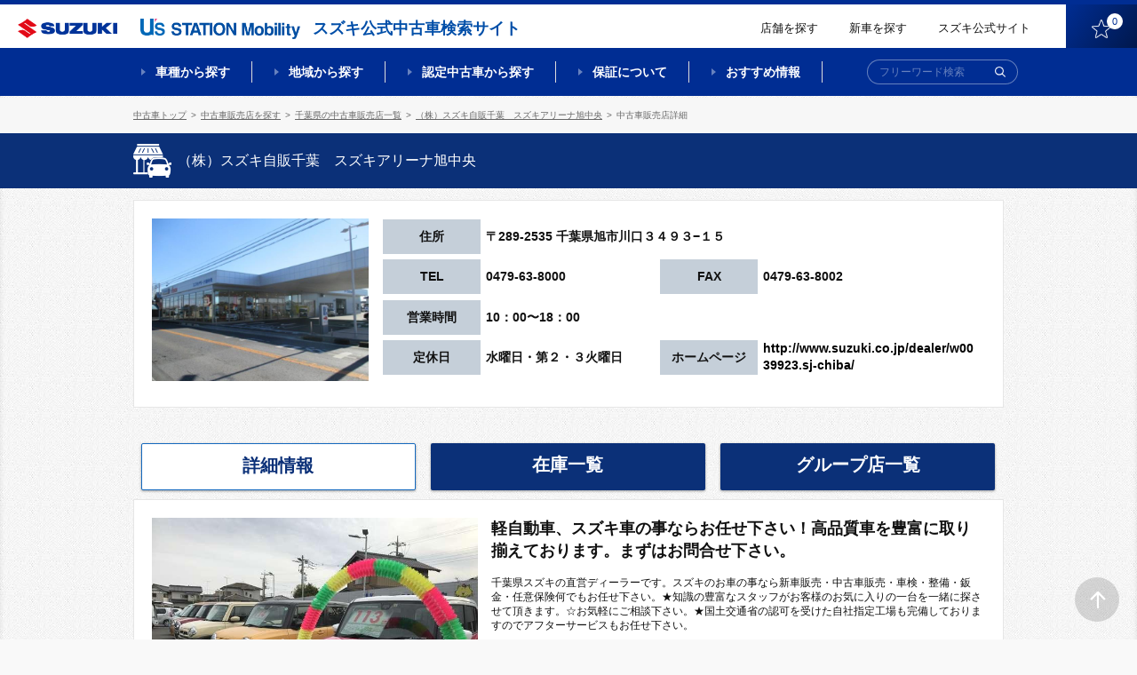

--- FILE ---
content_type: text/html;charset=UTF-8
request_url: http://usnet.goo-net.com/ucar/shop/chiba/0507019/detail.html
body_size: 87567
content:
<!doctype html>
<html>
<head>
<meta http-equiv="Content-Type" content="text/html; charset=utf-8">
<meta http-equiv="DEFAULT-STYLE" content="IE=edge,chrome=1">

<title>（株）スズキ自販千葉　スズキアリーナ旭中央の販売店詳細 |【スズキ公式中古車検索サイト】U's STATION Mobility</title> <!-- #16084 modify by xa_liht 20170725-->
<meta name="description" content=" （株）スズキ自販千葉　スズキアリーナ旭中央 の店舗詳細情報です。スズキ公式中古車検索サイト「U's STATION Mobility」ではスズキの中古車情報が満載！その他スズキ販売店情報などもご紹介！">
<meta name="keywords" content="中古車販売店詳細,スズキ,中古車,U's STATION Mobility,（株）スズキ自販千葉　スズキアリーナ旭中央,ユーズステーション モビリティ">

<meta property="og:type" content="website"> 
<meta property="og:image"  content="https://www.suzuki.co.jp/ucar/common/img/facebook_icon.png">
<meta property="og:description" content="（株）スズキ自販千葉　スズキアリーナ旭中央 の店舗詳細情報です。スズキ公式中古車検索サイト「U's STATION Mobility」ではスズキの中古車情報が満載！その他スズキ販売店情報などもご紹介！"/>
<meta property="og:title" content="（株）スズキ自販千葉　スズキアリーナ旭中央の販売店詳細 |【スズキ公式中古車検索サイト】 U's STATION Mobility"> <!-- #16084 modify by xa_liht 20170725-->
<meta property="og:site_name" content="（株）スズキ自販千葉　スズキアリーナ旭中央の販売店詳細 |【スズキ公式中古車検索サイト】 U's STATION Mobility"> <!-- #16084 modify by xa_liht 20170725-->

<!--======= Mobile Metas =======-->
<meta name="apple-mobile-web-app-capable" content="yes">
<meta name="viewport" content="width=device-width">

<link href="/ucar/common/css/reset.css" rel="stylesheet" type="text/css">
<link href="/ucar/common/css/colorbox.css" rel="stylesheet" type="text/css" />
<link href="/ucar/common/css/style.css?20240418" rel="stylesheet" type="text/css">
<link href="/ucar/common/css/flexslider1.css" rel="stylesheet" type="text/css">
<script src="/ucar/common/js/jquery-1.9.1.min.js"></script>
<script src="/ucar/common/js/jqueryAutoHeight.js"></script>
<script src="/ucar/common/js/breakpoints.js"></script>
<script src="/ucar/common/js/jquery.colorbox.js"></script>
<script src="/ucar/common/js/jquery.customSelect.min.js"></script>
<script src="/ucar/common/js/sysloger.js"></script>
<script src="/ucar/common/js/style.js"></script>
<script src="/ucar/common/js/detail_list.js"></script>
<script src="/ucar/common/js/jquery.flexslider_spread-min.epack.js"></script>
<script src="/ucar/common/js/previewArea_epack.js"></script>
<script type="text/javascript" src="https://maps.googleapis.com/maps/api/js?key=AIzaSyDXK3fBoBQT3nMzxJp46l7o_4qheRbrpp4&sensor=true"></script> 
<script type="text/javascript" src="/ucar/common/js/google_maps.js"></script>
<!--[if lt IE 9]>
<link href="../common/css/ie.css" rel="stylesheet" type="text/css">
<script src="../common/js/html5shiv-printshiv.js"></script>
<script src="../common/js/css3-mediaqueries.js"></script>
<script src="../common/js/ie9.js"></script>
<![endif]-->

<script>
<!--
$(function() {
	$(window).setBreakpoints({
		distinct: true,
		breakpoints: [ 1, 767 ]
	});
	
	$(window).bind('enterBreakpoint767',function() {
        $(".inline").colorbox({
            inline:true,
            maxWidth:"200%",
            maxHeight:"200%",
            opacity: 0.7,
            fixed: false
        });
        //タブ切り替え
		$('.tabList').hide();
        $('.tabMenu li').removeClass('select');
        $('.tabList').eq(0).show();
        $('.tabMenu li').eq(0).addClass('select');
        
	    $('.tabMenu li').click(function() {
		    var tabIndex2 = $('.tabMenu li').index(this);
        
            $('.tabList').css('display','none');
            $('.tabList').eq(tabIndex2).css('display','block');
		    $('.tabMenu li').removeClass('select');
		    $(this).addClass('select');

	    });
	});
	$(window).bind('enterBreakpoint1',function() {
    });
});
$(function() {
        //タブ切り替え
		$('.shopTabList').hide();
        $('.shopTabMenu li').removeClass('active');
        $('.shopTabList').eq(0).show();
        $('.shopTabMenu li').eq(0).addClass('active');
        
	    $('.shopTabMenu li').click(function() {
		    var shopTabIndex = $('.shopTabMenu li').index(this);
        
            $('.shopTabList').css('display','none');
            $('.shopTabList').eq(shopTabIndex).css('display','block');
		    $('.shopTabMenu li').removeClass('active');
		    $(this).addClass('active');

	    });
});
$(function(){
	$('select.styled').customSelect();
});
function changeMainImg(no){
            img_src = document.getElementById("sub_photo_"+no).src;
            img_src = img_src.replace("/S/","/L/");
            
            document.getElementById("main_photo").src           = img_src;
            document.getElementById("main_photo_txt").innerHTML = document.getElementById("sub_photo_txt_"+no).innerHTML;
}
-->
</script>
<!-- Google Tag Manager --><script>(function(w,d,s,l,i){w[l]=w[l]||[];w[l].push({'gtm.start':new Date().getTime(),event:'gtm.js'});var f=d.getElementsByTagName(s)[0],j=d.createElement(s),dl=l!='dataLayer'?'&l='+l:'';j.async=true;j.src='https://www.googletagmanager.com/gtm.js?id='+i+dl;f.parentNode.insertBefore(j,f);})(window,document,'script','dataLayer','GTM-55GPHNF');</script><script>(function(w,d,s,l,i){w[l]=w[l]||[];w[l].push({'gtm.start':new Date().getTime(),event:'gtm.js'});var f=d.getElementsByTagName(s)[0],j=d.createElement(s),dl=l!='dataLayer'?'&l='+l:'';j.async=true;j.src='https://www.googletagmanager.com/gtm.js?id='+i+dl;f.parentNode.insertBefore(j,f);})(window,document,'script','dataLayer','GTM-T3HPBJF');</script></head >

<body  class="sub" onLoad="javascript:GoogleMaps();"><!--onLoad="GoogleMaps();"--><!-- Google Tag Manager (noscript) --><noscript><iframe src='https://www.googletagmanager.com/ns.html?id=GTM-55GPHNF' height='0' width='0' style='display:none;visibility:hidden'></iframe></noscript><noscript><iframe src='https://www.googletagmanager.com/ns.html?id=GTM-T3HPBJF' height='0' width='0' style='display:none;visibility:hidden'></iframe></noscript><!-- End Google Tag Manager (noscript)-->
<div class="layer"></div>
<div class="container">
<link rel="stylesheet" href="/ucar/common_2002/css/slick.css">
<link rel="stylesheet" href="/ucar/common_2002/css/lity.min.css">
<link rel="stylesheet" href="/ucar/common_2002/css/modaal.min.css">
<link rel="stylesheet" href="/ucar/common_2002/css/style.css">
<link rel="stylesheet" href="/ucar/common_2002/css/style_mq.css">
<!--link href="/ucar/common/css/reset.css" rel="stylesheet" type="text/css">
<link href="/ucar/common/css/colorbox.css" rel="stylesheet" type="text/css">
<link href="/ucar/common/css/style.css?20191113" rel="stylesheet" type="text/css">   #23775 modify by wangry 20191112
<link href="/ucar/common/css/modal.css" rel="stylesheet" type="text/css">
<link href="/ucar/common/css/jquery.fancybox.css" rel="stylesheet" type="text/css"-->
<!-- SPのヘッダー -->
<header id="header-page" class="f_topPage">
		<div class="l-headerbar clearfix">
			<div class="logos logos-header">
				<h2 class="logo logo-product"><a href="https://www.suzuki.co.jp/car/" target="_blank"><img class="logo" src="/ucar/common_2002/img/logo_suzuki-1.png" title="SUZUKI"></a><span class="text-sub">スズキ公式中古車検索サイト</span></h2><!-- #24134 modify by xa_caoj 20200420 -->
				<h1 class="logo logo-site"><a href="/ucar/"><img class="logo" src="/ucar/common_2002/img/logo_us-1.png" title="【スズキ公式中古車検索サイト】U's STATION Mobility"></a></h1>
			</div>
			<div class="rightContent rightContent-header clearfix">
				<a href="/ucar/shop/map.html" class="link link-text">店舗を探す</a>
				<!--<a href="https://tradein.suzuki-w.co.jp/" class="link link-text" target="_blank">買取参考価格検索</a>-->
				<a href="https://www.suzuki.co.jp/car/" class="link link-text" target="_blank">新車を探す</a><!-- #24134 modify by xa_caoj 20200420 -->
				<a href="https://www.suzuki.co.jp/car/" class="link link-text" target="_blank">スズキ公式サイト</a>
				<a href="/ucar/php/mypage/favorite_list.php" class="link link-btn"><img class="icon f_pc" src="/ucar/common_2002/img/ico_favorite-1.png"><img class="icon f_sp f_sp--blk" src="/ucar/common_2002/img/ico_favorite-1_sp.png"><span class="text">お気に入り</span><span class="num"></span></a>
			</div>
		</div>
		<nav id="mega-1" class="nav-serch">
			<div class="l-wrap_nav-serch-list">
				<div class="l-set">
					<ul class="nav-serch-list clearfix">
						<li class="nav-serch-list-unit f_model">
							<a href="#p_sec-serch--model" class="main"><span class="l-text">車種<span class="f_bp3"><br></span>から探す</span></a>
						</li>
						<li class="nav-serch-list-unit f_area">
							<a href="#p_l-tabcontents" class="main"><span class="l-text">地域<span class="f_bp3"><br></span>から探す</span></a>
						</li>
						<li class="nav-serch-list-unit f_nintei">
							<a href="/nintei/index.html" class="main"><span class="l-text">認定中古車<span class="f_bp3"><br></span>から探す</span></a>
						</li>
						<li class="nav-serch-list-unit f_guarantee f_guarantee f_pc">
							<a href="#" class="main"><span class="l-text">保証について</span></a>
						</li>
						<li class="nav-serch-list-unit f_recommend f_recommend f_pc">
							<a href="/ucar/contents/" class="main"><span class="l-text">おすすめ情報</span></a>
						</li>
					</ul>

					<ul class="nav-serch-list-2 clearfix f_sp f_sp--blk">
						<li class="nav-serch-list-2__unit f_search">
							<span class="link link-btn"><img class="icon" src="/ucar/common_2002/img/ico_search-1.png"><span class="text">検索</span></span>
						</li>
						<li class="nav-serch-list-2__unit f_menu">
							<a href="#menu-sp" class="link link-btn" id="btn-modaal--spmenu"><span class="icon elm-ico_hbg"><span class="elm-ico_hbg__obj-center"></span><span class="elm-ico_hbg__obj"></span></span><span class="text">メニュー</span></a>
						</li>
					</ul>

					<form action="/ucar/php/search/summary.php" id="frm-search-1" class="frm-search--global" autocomplete="off" method="post">
						<div class="frm-item--searchtext f_size-1 f_color-1">
							<div class="wrap-frm-item">
								<input name="nullword" placeholder="フリーワード検索" type="text">
								<button class="btn btn-submit btn-submit-frm-search" type="submit" name="action" value="submit"><img class="icon" src="/ucar/common_2002/img/ico_search-1.png" alt="検索"></button>
							</div>
						</div>
					</form>
				</div>
<!--megadrop-->
			<div class="menu-megadrop">
				<div class="l-inner-page">
					<div class="megadrop-unit megadrop-unit-model">
						<ul class="list-frm--model clearfix">
								<li class="list-frm--model__unit frmGroup-checkbox listUnit--type-blk-1">
									<div class="l-inner">
										<div class="l-wrap-hover">
											<a href="/ucar/php/search/area_search.php?car_cd=10552003,10552502" class="l-text"><span class="text-label"><span class="nameText">ワゴンR</span></span></a>
										</div>
									</div>
								</li>
								<li class="list-frm--model__unit frmGroup-checkbox listUnit--type-blk-1">
									<div class="l-inner">
										<div class="l-wrap-hover">
										<a href="/ucar/php/search/area_search.php?car_cd=10552040" class="l-text"><span class="text-label"><span class="nameText">ワゴンRスマイル</span></span></a>
										</div>
									</div>
								</li>
								<li class="list-frm--model__unit frmGroup-checkbox listUnit--type-blk-1">
									<div class="l-inner">
										<div class="l-wrap-hover">
										<a href="/ucar/php/search/area_search.php?car_cd=10552041" class="l-text"><span class="text-label"><span class="nameText">ワゴンRカスタムZ</span></span></a>
										</div>
									</div>
								</li>
								<li class="list-frm--model__unit frmGroup-checkbox listUnit--type-blk-1">
									<div class="l-inner">
										<div class="l-wrap-hover">
										<a href="/ucar/php/search/area_search.php?car_cd=10552031,10552039" class="l-text"><span class="text-label"><span class="nameText">スペーシア</span></span></a>
										</div>
									</div>
								</li>
                                <!-- 24134 add by zhu 20200605 start -->
                                <li class="list-frm--model__unit frmGroup-checkbox listUnit--type-blk-1">
                                    <div class="l-inner">
                                        <div class="l-wrap-hover">
                                        <a href="/ucar/php/search/area_search.php?car_cd=10552032,10552037" class="l-text"><span class="text-label"><span class="nameText">スペーシアカスタム</span></span></a> <!-- 24134 modi by zhu 20200605 -->
                                        </div>
                                    </div>
                                </li>
                                <!-- 24134 add by zhu 20200605 end -->
								<li class="list-frm--model__unit frmGroup-checkbox listUnit--type-blk-1">
									<div class="l-inner">
										<div class="l-wrap-hover">
										<a href="/ucar/php/search/area_search.php?car_cd=10552033" class="l-text"><span class="text-label"><span class="nameText">ハスラー</span></span></a>
										</div>
									</div>
								</li>
								<li class="list-frm--model__unit frmGroup-checkbox listUnit--type-blk-1">
									<div class="l-inner">
										<div class="l-wrap-hover">
										<a href="/ucar/php/search/area_search.php?car_cd=10551007,10551504,10551506,10551015,10551018,10551503,10551501" class="l-text"><span class="text-label"><span class="nameText">アルト</span></span></a>
										</div>
									</div>
								</li>
								<li class="list-frm--model__unit frmGroup-checkbox listUnit--type-blk-1">
									<div class="l-inner">
										<div class="l-wrap-hover">
										<a href="/ucar/php/search/area_search.php?car_cd=10551011,10551016,10551019" class="l-text"><span class="text-label"><span class="nameText">ラパン</span></span></a>
										</div>
									</div>
								</li>
								<li class="list-frm--model__unit frmGroup-checkbox listUnit--type-blk-1">
									<div class="l-inner">
										<div class="l-wrap-hover">
										<a href="/ucar/php/search/area_search.php?car_cd=10552012,10552011" class="l-text"><span class="text-label"><span class="nameText">エブリイワゴン</span></span></a>
										</div>
									</div>
								</li>
								<li class="list-frm--model__unit frmGroup-checkbox listUnit--type-blk-1">
									<div class="l-inner">
										<div class="l-wrap-hover">
										<a href="/ucar/php/search/area_search.php?car_cd=10552002,10552020,10552019,10552021,10552014,10552501,10552007" class="l-text"><span class="text-label"><span class="nameText">ジムニー</span></span></a>
										</div>
									</div>
								</li>
								<li class="list-frm--model__unit frmGroup-checkbox listUnit--type-blk-1">
									<div class="l-inner">
										<div class="l-wrap-hover">
										<a href="/ucar/php/search/area_search.php?car_cd=10552013,10552029" class="l-text"><span class="text-label"><span class="nameText">スイフト</span></span></a>
										</div>
									</div>
								</li>
								<li class="list-frm--model__unit frmGroup-checkbox listUnit--type-blk-1">
									<div class="l-inner">
										<div class="l-wrap-hover">
										<a href="/ucar/php/search/area_search.php?car_cd=10552022,10552030,10552015" class="l-text"><span class="text-label"><span class="nameText">ソリオ</span></span></a>
										</div>
									</div>
								</li>
								<li class="list-frm--model__unit frmGroup-checkbox listUnit--type-blk-1">
									<div class="l-inner">
										<div class="l-wrap-hover">
										<a href="/ucar/php/search/area_search.php?car_cd=10552038" class="l-text"><span class="text-label"><span class="nameText">クロスビー</span></span></a>
										</div>
									</div>
								</li>
								<!-- li class="list-frm- -model__unit frmGroup-checkbox listUnit- -type-blk-1">  24134 del by zhu 20200605
									<div class="l-inner">
										<div class="l-wrap-hover">
										<a href="/ucar/php/search/area_search.php?car_cd=10552036" class="l-text"><span class="text-label"><span class="nameText">バレーノ</span></span></a>
										</div>
									</div>
								</li-->
								<li class="list-frm--model__unit frmGroup-checkbox listUnit--type-blk-1">
									<div class="l-inner">
										<div class="l-wrap-hover">
										<a href="/ucar/php/search/area_search.php?car_cd=10553003,10554111,10557111,10557112" class="l-text"><span class="text-label"><span class="nameText">スズキ商用</span></span></a>
										</div>
									</div>
								</li>
								<li class="list-frm--model__unit list-frm--model__unit--all frmGroup-checkbox listUnit--type-blk-1">
									<div class="l-inner">
										<div class="l-wrap-hover">
										<a href="/ucar/suzuki/" class="l-text"><span class="text-label"><span class="nameText">スズキ全車種</span></span></a>
										</div>
									</div>
								</li>
								<li class="list-frm--model__unit list-frm--model__unit--others frmGroup-checkbox  listUnit--type-blk-1">
									<div class="l-inner">
										<div class="l-wrap-hover">
										<a href="/ucar/maker_list.html" class="l-text"><span class="text-label"><span class="nameText">スズキ以外の車</span></span></a>
										</div>
									</div>
								</li>
							</ul>
					</div>

					<div class="megadrop-unit megadrop-unit-area">
						<ul class="nav-serch-listSub nav-serch-listSub-area clearfix">
							<li class="nav-serch-listSub-unit l-left">
								<ul class="links-list-block">
									<li class="links-list-unit links-list-unit-block">
										<h4 class="title title-nav-serch-listSub-cat"><a href="/ucar/php/search/summary.php" class="block"><span class="nameText">全国</span></a></h4>
									</li>
									<li class="links-list-unit links-list-unit-block">
										<h4 class="title title-nav-serch-listSub-cat"><a href="/ucar/php/search/summary.php?pref_c=01,04,02,03,05,07,06" class="block"><span class="nameText">北海道・東北すべて</span></a></h4>
									</li>
								</ul>
							</li>
							<li class="nav-serch-listSub-unit l-left">
								<ul class="links-list">
									<li class="links-list-unit links-list-unit-block">
										<h4 class="title title-nav-serch-listSub-cat"><a href="/ucar/php/search/summary.php?pref_c=08,09,10,11,12,13,14" class="block"><span class="nameText">関東すべて</span></a></h4>
									</li>
									<li class="links-list-unit links-list-unit-block">
										<h4 class="title title-nav-serch-listSub-cat"><a href="/ucar/php/search/summary.php?pref_c=15,19,20" class="block"><span class="nameText">甲信越すべて</span></a></h4>
									</li>
									<li class="links-list-unit links-list-unit-block">
										<h4 class="title title-nav-serch-listSub-cat"><a href="/ucar/php/search/summary.php?pref_c=21,22,23,24" class="block"><span class="nameText">東海すべて</span></a></h4>
									</li>
								</ul>
							</li>
							<li class="nav-serch-listSub-unit l-left">
								<ul class="links-list">
									<li class="links-list-unit links-list-unit-block">
										<h4 class="title title-nav-serch-listSub-cat"><a href="/ucar/php/search/summary.php?pref_c=16,17,18" class="block"><span class="nameText">北陸すべて</span></a></h4>
									</li>
									<li class="links-list-unit links-list-unit-block">
										<h4 class="title title-nav-serch-listSub-cat"><a href="/ucar/php/search/summary.php?pref_c=25,26,27,28,29,30" class="block"><span class="nameText">関西すべて</span></a></h4>
									</li>
									<li class="links-list-unit links-list-unit-block">
										<h4 class="title title-nav-serch-listSub-cat"><a href="/ucar/php/search/summary.php?pref_c=31,32,33,34,35" class="block"><span class="nameText">中国すべて</span></a></h4>
									</li>
								</ul>
							</li>
							<li class="nav-serch-listSub-unit l-left">
								<ul class="links-list">
									<li class="links-list-unit links-list-unit-block">
										<h4 class="title title-nav-serch-listSub-cat"><a href="/ucar/php/search/summary.php?pref_c=36,37,38,39" class="block"><span class="nameText">四国すべて</span></a></h4>
									</li>
									<li class="links-list-unit links-list-unit-block">
										<h4 class="title title-nav-serch-listSub-cat"><a href="/ucar/php/search/summary.php?pref_c=40,41,42,43,44,45,46,47" class="block"><span class="nameText">九州・沖縄すべて</span></a></h4>
									</li>
								</ul>
							</li>
						</ul>
					</div>

					<div class="megadrop-unit megadrop-unit-nintei">
						<ul class="nav-serch-listSub nav-serch-listSub-nintei clearfix">
							<li class="nav-serch-listSub-unit l-left">
								<p class="l-image"><a href="/ucar/certificate" class=""><img src="/ucar/common_2002/img/obj_nentei-1.png" alt="スズキ認定中古車"></a></p>
								<ul class="links-list">
									<li class="links-list-unit links-list-unit-block">
										<h4 class="title title-nav-serch-listSub-cat"><a href="/ucar/certificate" class="block">スズキ認定中古車から探す</a></h4>
									</li>
								</ul>
								<p class="l-text"><a href="/ucar/contents/certified/" class="f_linkText">スズキ認定中古車とは？</a></p>
							</li>
							<li class="nav-serch-listSub-unit l-right">
								<p class="l-image"><a href="/ucar/premium" class=""><img src="/ucar/common_2002/img/obj_nentei-2.png" alt="スズキ認定中古車 PREMIUM"></a></p>
								<ul class="links-list">
									<li class="links-list-unit links-list-unit-block">
										<h4 class="title title-nav-serch-listSub-cat"><a href="/ucar/premium" class="block">スズキプレミアム認定中古車から探す</a></h4>
									</li>
								</ul>
								<p class="l-text"><a href="/ucar/contents/premium/" class="f_linkText">スズキプレミアム認定中古車とは？</a></p>
							</li>
						</ul>
						<p class="l-footer f_sp"><a href="/ucar/contents/certified/" class="f_linkText">スズキ認定中古車とは？</a><a href="/ucar/contents/premium/" class="f_linkText">スズキプレミアム認定中古車とは？</a></p>
					</div>
					<div class="megadrop-unit"></div>
					<div class="megadrop-unit"></div>
				</div>
			</div>
<!--ここまでmegadrop-->
			</div>
			
		</nav>
</header>

<!--fixMenu-->
	<div class="fixMenu">
		<div class="l-headerbar clearfix">
			<div class="logos logos-header">
				<a class="logo logo-product" href="https://www.suzuki.co.jp/car/" target="_blank"><img class="logo" src="/ucar/common_2002/img/logo_suzuki-1.png" title="SUZUKI"></a><!-- #24134 modify by xa_caoj 20200420 -->
				<h1 class="logo logo-site"><a href="/ucar/"><img class="logo" src="/ucar/common_2002/img/logo_us-1.png" title="【スズキ公式中古車検索サイト】U's STATION Mobility"></a></h1>
				<h2 class="text-sub">スズキ公式中古車検索サイト</h2>
			</div>
			<div class="rightContent rightContent-header clearfix">
				<a href="/ucar/shop/map.html" class="link link-text">店舗を探す</a>
				<!--<a href="https://tradein.suzuki-w.co.jp/" class="link link-text" target="_blank">買取参考価格検索</a>-->
				<a href="https://www.suzuki.co.jp/car/?_ga=2.189385327.598950257.1587358347-1950952857.1573780738" class="link link-text" target="_blank">新車を探す</a><!-- #24134 modify by xa_caoj 20200420 -->
				<a href="https://www.suzuki.co.jp/" class="link link-text" target="_blank">スズキ公式サイト</a>
				<a href="/ucar/php/mypage/favorite_list.php" class="link link-btn"><img class="icon" src="/ucar/common_2002/img/ico_favorite-1.png"><span class="num"></span></a>
			</div>
		</div>
		<nav id="mega-2" class="nav-serch">
			<div class="l-wrap_nav-serch-list">
			<div class="l-set">
				<ul class="nav-serch-list clearfix">
				<li class="nav-serch-list-unit f_model">
					<a href="#p_sec-serch--model" class="main">車種から探す</a>
				</li>
				<li class="nav-serch-list-unit f_area">
					<a href="#p_l-tabcontents" class="main">地域から探す</a>
				</li>
				<li class="nav-serch-list-unit f_nintei">
					<a href="#" class="main">認定中古車から探す</a>
				</li>
				<li class="nav-serch-list-unit f_guarantee">
					<a href="/ucar/contents/ok/" class="main">保証について</a>
				</li>
				<li class="nav-serch-list-unit f_recommend">
					<a href="/ucar/contents/" class="main">おすすめ情報</a>
				</li>
				</ul>
				<form action="/ucar/php/search/summary.php" id="frm-search-2" class="frm-search--global" autocomplete="off" method="post">
					<div class="frm-item--searchtext f_size-1 f_color-1">
						<div class="wrap-frm-item">
							<input name="nullword" placeholder="フリーワード検索" type="text">
							<button class="btn btn-submit btn-submit-frm-search" type="submit" name="action" value="submit"><img class="icon" src="/ucar/common_2002/img/ico_search-2.png" alt="検索"></button>
						</div>
					</div>
				</form>
			</div>
<!--megadrop-->
			<div class="menu-megadrop">
				<div class="l-inner-page">
					<div class="megadrop-unit megadrop-unit-model">
						<ul class="list-frm--model clearfix">
								<li class="list-frm--model__unit frmGroup-checkbox listUnit--type-blk-1">
									<div class="l-inner">
										<div class="l-wrap-hover">
											<a href="/ucar/php/search/area_search.php?car_cd=10552003,10552502" class="l-image"><img src="/ucar/common_2002/img/img_car_wagon-r-1.png" class="img-car"></a>
											<a href="/ucar/php/search/area_search.php?car_cd=10552003,10552502" class="l-text"><span class="text-label"><span class="nameText">ワゴンR</span><span class="numText">(846台)</span></span></a>
										</div>
									</div>
								</li>
								<li class="list-frm--model__unit frmGroup-checkbox listUnit--type-blk-1">
									<div class="l-inner">
										<div class="l-wrap-hover">
										<a href="/ucar/php/search/area_search.php?car_cd=10552040" class="l-image"><img src="/ucar/common_2002/img/img_car_wagon-r-smile-1.png" class="img-car"></a>
										<a href="/ucar/php/search/area_search.php?car_cd=10552040" class="l-text"><span class="text-label"><span class="nameText">ワゴンRスマイル</span><span class="numText">(1,030台)</span></span></a>
										</div>
									</div>
								</li>
								<li class="list-frm--model__unit frmGroup-checkbox listUnit--type-blk-1">
									<div class="l-inner">
										<div class="l-wrap-hover">
										<a href="/ucar/php/search/area_search.php?car_cd=10552041" class="l-image"><img src="/ucar/common_2002/img/img_car_wagon-r-custom-z-1.png" class="img-car"></a>
										<a href="/ucar/php/search/area_search.php?car_cd=10552041" class="l-text"><span class="text-label"><span class="nameText">ワゴンRカスタムZ</span><span class="numText">(147台)</span></span></a>
										</div>
									</div>
								</li>
								<!-- 24134 modi by zhu 20200605 start -->
								<li class="list-frm--model__unit frmGroup-checkbox listUnit--type-blk-1">
									<div class="l-inner">
										<div class="l-wrap-hover">
										<a href="/ucar/php/search/area_search.php?car_cd=10552031,10552039" class="l-image"><img src="/ucar/common_2002/img/img_car_spacia-1.png" class="img-car"></a>
										<a href="/ucar/php/search/area_search.php?car_cd=10552031,10552039" class="l-text"><span class="text-label"><span class="nameText">スペーシア</span><span class="numText">(1,630台)</span></span></a>
										</div>
									</div>
								</li>
								<!-- 24134 modi by zhu 20200605 end -->
                                <!-- 24134 add by zhu 20200605 start -->
                                <li class="list-frm--model__unit frmGroup-checkbox listUnit--type-blk-1">
                                    <div class="l-inner">
                                        <div class="l-wrap-hover">
                                        <a href="/ucar/php/search/area_search.php?car_cd=10552032,10552037" class="l-image"><img src="/ucar/common_2002/img/img_car_spacia-custom-1.png" class="img-car"></a>
                                        <a href="/ucar/php/search/area_search.php?car_cd=10552032,10552037" class="l-text"><span class="text-label"><span class="nameText">スペーシアカスタム</span><span class="numText">(851台)</span></span></a>
                                        </div>
                                    </div>
                                </li>
                                <!-- 24134 add by zhu 20200605 end -->
								<li class="list-frm--model__unit frmGroup-checkbox listUnit--type-blk-1">
									<div class="l-inner">
										<div class="l-wrap-hover">
										<a href="/ucar/php/search/area_search.php?car_cd=10552033" class="l-image"><img src="/ucar/common_2002/img/img_car_hustler-1.png" class="img-car"></a>
										<a href="/ucar/php/search/area_search.php?car_cd=10552033" class="l-text"><span class="text-label"><span class="nameText">ハスラー</span><span class="numText">(1,421台)</span></span></a>
										</div>
									</div>
								</li>
								<li class="list-frm--model__unit frmGroup-checkbox listUnit--type-blk-1">
									<div class="l-inner">
										<div class="l-wrap-hover">
										<a href="/ucar/php/search/area_search.php?car_cd=10551007,10551504,10551506,10551015,10551018,10551503,10551501#" class="l-image"><img src="/ucar/common_2002/img/img_car_alto-1.png" class="img-car"></a>
										<a href="/ucar/php/search/area_search.php?car_cd=10551007,10551504,10551506,10551015,10551018,10551503,10551501" class="l-text"><span class="text-label"><span class="nameText">アルト</span><span class="numText">(911台)</span></span></a>
										</div>
									</div>
								</li>
								<li class="list-frm--model__unit frmGroup-checkbox listUnit--type-blk-1">
									<div class="l-inner">
										<div class="l-wrap-hover">
										<a href="/ucar/php/search/area_search.php?car_cd=10551011,10551016,10551019" class="l-image"><img src="/ucar/common_2002/img/img_car_lapin-1.png" class="img-car"></a>
										<a href="/ucar/php/search/area_search.php?car_cd=10551011,10551016,10551019" class="l-text"><span class="text-label"><span class="nameText">ラパン</span><span class="numText">(742台)</span></span></a>
										</div>
									</div>
								</li>
								<li class="list-frm--model__unit frmGroup-checkbox listUnit--type-blk-1">
									<div class="l-inner">
										<div class="l-wrap-hover">
										<a href="/ucar/php/search/area_search.php?car_cd=10552012,10552011" class="l-image"><img src="/ucar/common_2002/img/img_car_every-1.png" class="img-car"></a>
										<a href="/ucar/php/search/area_search.php?car_cd=10552012,10552011" class="l-text"><span class="text-label"><span class="nameText">エブリイワゴン</span><span class="numText">(150台)</span></span></a>
										</div>
									</div>
								</li>
								<li class="list-frm--model__unit frmGroup-checkbox listUnit--type-blk-1">
									<div class="l-inner">
										<div class="l-wrap-hover">
										<a href="/ucar/php/search/area_search.php?car_cd=10552002,10552020,10552019,10552021,10552014,10552501,10552007" class="l-image"><img src="/ucar/common_2002/img/img_car_jimny-1.png" class="img-car"></a>
										<a href="/ucar/php/search/area_search.php?car_cd=10552002,10552020,10552019,10552021,10552014,10552501,10552007" class="l-text"><span class="text-label"><span class="nameText">ジムニー</span><span class="numText">(113台)</span></span></a>
										</div>
									</div>
								</li>
								<li class="list-frm--model__unit frmGroup-checkbox listUnit--type-blk-1">
									<div class="l-inner">
										<div class="l-wrap-hover">
										<a href="/ucar/php/search/area_search.php?car_cd=10552013,10552029" class="l-image"><img src="/ucar/common_2002/img/img_car_swift-1.png" class="img-car"></a>
										<a href="/ucar/php/search/area_search.php?car_cd=10552013,10552029" class="l-text"><span class="text-label"><span class="nameText">スイフト</span><span class="numText">(885台)</span></span></a>
										</div>
									</div>
								</li>
								<li class="list-frm--model__unit frmGroup-checkbox listUnit--type-blk-1">
									<div class="l-inner">
										<div class="l-wrap-hover">
										<a href="/ucar/php/search/area_search.php?car_cd=10552022,10552030,10552015" class="l-image"><img src="/ucar/common_2002/img/img_car_solio-1.png" class="img-car"></a>
										<a href="/ucar/php/search/area_search.php?car_cd=10552022,10552030,10552015" class="l-text"><span class="text-label"><span class="nameText">ソリオ</span><span class="numText">(555台)</span></span></a>
										</div>
									</div>
								</li>
								<li class="list-frm--model__unit frmGroup-checkbox listUnit--type-blk-1">
									<div class="l-inner">
										<div class="l-wrap-hover">
										<a href="/ucar/php/search/area_search.php?car_cd=10552038" class="l-image"><img src="/ucar/common_2002/img/img_car_xbee-1.png" class="img-car"></a>
										<a href="/ucar/php/search/area_search.php?car_cd=10552038" class="l-text"><span class="text-label"><span class="nameText">クロスビー</span><span class="numText">(493台)</span></span></a>
										</div>
									</div>
								</li>
								<!-- li class="list-frm- -model__unit frmGroup-checkbox listUnit- -type-blk-1"> 24134 del by zhu 20200605
									<div class="l-inner">
										<div class="l-wrap-hover">
										<a href="/ucar/php/search/area_search.php?car_cd=10552036" class="l-image"><img src="/ucar/common_2002/img/img_car_baleno-1.png" class="img-car"></a>
										<a href="/ucar/php/search/area_search.php?car_cd=10552036" class="l-text"><span class="text-label"><span class="nameText">バレーノ</span><span class="numText">(<!- -ESCUDO- ->台)</span></span></a>
										</div>
									</div>
								</li-->
								<li class="list-frm--model__unit frmGroup-checkbox listUnit--type-blk-1">
									<div class="l-inner">
										<div class="l-wrap-hover">
										<a href="/ucar/php/search/area_search.php?car_cd=10553003,10554111,10557111,10557112" class="l-image"><img src="/ucar/common_2002/img/img_car_business-1.png" class="img-car"></a>
										<a href="/ucar/php/search/area_search.php?car_cd=10553003,10554111,10557111,10557112" class="l-text"><span class="text-label"><span class="nameText">スズキ商用</span><span class="numText">(923台)</span></span></a>
										</div>
									</div>
								</li>
								<li class="list-frm--model__unit list-frm--model__unit--all frmGroup-checkbox listUnit--type-blk-1">
									<div class="l-inner">
										<div class="l-wrap-hover">
										<a href="/ucar/suzuki/" class="l-image"><img src="/ucar/common_2002/img/img_car_all-1.png" class="img-car"></a>
										<a href="/ucar/suzuki/" class="l-text"><span class="text-label"><span class="nameText">スズキ全車種</span></span></a>
										</div>
									</div>
								</li>
								<li class="list-frm--model__unit list-frm--model__unit--others frmGroup-checkbox  listUnit--type-blk-1">
									<div class="l-inner">
										<div class="l-wrap-hover">
										<a href="/ucar/maker_list.html" class="l-image"><img src="/ucar/common_2002/img/img_car_others-1.png" class="img-car"></a>
										<a href="/ucar/maker_list.html" class="l-text"><span class="text-label"><span class="nameText">スズキ以外の車</span></span></a>
										</div>
									</div>
								</li>
							</ul>
					</div>
					<div class="megadrop-unit megadrop-unit-area">
						<ul class="nav-serch-listSub nav-serch-listSub-area clearfix">
							<li class="nav-serch-listSub-unit l-left">
								<ul class="links-list-block">
									<li class="links-list-unit links-list-unit-block">
										<h4 class="title title-nav-serch-listSub-cat"><a href="/ucar/php/search/summary.php" class="block"><span class="nameText">全国</span><span class="numText">(12032)</span></a></h4>
									</li>
									<li class="links-list-unit links-list-unit-block">
										<h4 class="title title-nav-serch-listSub-cat"><a href="/ucar/php/search/summary.php?pref_c=01,04,02,03,05,07,06" class="block"><span class="nameText">北海道・東北すべて</span><span class="numText">(1921)</span></a></h4>
										<ul class="links-list-inline clearfix">
											<li class="links-list-unit links-list-unit-inline"><a href="/ucar/php/search/summary.php?pref_c=01"><span class="nameText">北海道</span><span class="numText">(297)</span></a></li>
											<li class="links-list-unit links-list-unit-inline"><a href="/ucar/php/search/summary.php?pref_c=05"><span class="nameText">秋田</span><span class="numText">(132)</span></a></li>
											<li class="links-list-unit links-list-unit-inline"><a href="/ucar/php/search/summary.php?pref_c=02"><span class="nameText">青森</span><span class="numText">(93)</span></a></li>
											<li class="links-list-unit links-list-unit-inline"><a href="/ucar/php/search/summary.php?pref_c=06"><span class="nameText">山形</span><span class="numText">(281)</span></a></li>
											<li class="links-list-unit links-list-unit-inline"><a href="/ucar/php/search/summary.php?pref_c=03"><span class="nameText">岩手</span><span class="numText">(485)</span></a></li>
											<li class="links-list-unit links-list-unit-inline"><a href="/ucar/php/search/summary.php?pref_c=07"><span class="nameText">福島</span><span class="numText">(221)</span></a></li>
											<li class="links-list-unit links-list-unit-inline"><a href="/ucar/php/search/summary.php?pref_c=04"><span class="nameText">宮城</span><span class="numText">(412)</span></a></li>
										</ul>
									</li>
								</ul>
							</li>
							<li class="nav-serch-listSub-unit l-left">
								<ul class="links-list">
									<li class="links-list-unit links-list-unit-block">
										<h4 class="title title-nav-serch-listSub-cat"><a href="/ucar/php/search/summary.php?pref_c=08,09,10,11,12,13,14" class="block"><span class="nameText">関東すべて</span><span class="numText">(3309)</span></a></h4>
										<ul class="links-list-inline clearfix">
											<li class="links-list-unit links-list-unit-inline"><a href="/ucar/php/search/summary.php?pref_c=08"><span class="nameText">茨城</span><span class="numText">(448)</span></a></li>
											<li class="links-list-unit links-list-unit-inline"><a href="/ucar/php/search/summary.php?pref_c=12"><span class="nameText">千葉</span><span class="numText">(627)</span></a></li>
											<li class="links-list-unit links-list-unit-inline"><a href="/ucar/php/search/summary.php?pref_c=09"><span class="nameText">栃木</span><span class="numText">(192)</span></a></li>
											<li class="links-list-unit links-list-unit-inline"><a href="/ucar/php/search/summary.php?pref_c=13"><span class="nameText">東京</span><span class="numText">(490)</span></a></li>
											<li class="links-list-unit links-list-unit-inline"><a href="/ucar/php/search/summary.php?pref_c=10"><span class="nameText">群馬</span><span class="numText">(214)</span></a></li>
											<li class="links-list-unit links-list-unit-inline"><a href="/ucar/php/search/summary.php?pref_c=14"><span class="nameText">神奈川</span><span class="numText">(480)</span></a></li>
											<li class="links-list-unit links-list-unit-inline"><a href="/ucar/php/search/summary.php?pref_c=11"><span class="nameText">埼玉</span><span class="numText">(858)</span></a></li>
										</ul>
									</li>
									<li class="links-list-unit links-list-unit-block">
										<h4 class="title title-nav-serch-listSub-cat"><a href="/ucar/php/search/summary.php?pref_c=15,19,20" class="block"><span class="nameText">甲信越すべて</span><span class="numText">(664)</span></a></h4>
										<ul class="links-list-inline clearfix">
											<li class="links-list-unit links-list-unit-inline"><a href="/ucar/php/search/summary.php?pref_c=15"><span class="nameText">新潟</span><span class="numText">(277)</span></a></li>
											<li class="links-list-unit links-list-unit-inline"><a href="/ucar/php/search/summary.php?pref_c=19"><span class="nameText">山梨</span><span class="numText">(48)</span></a></li>
											<li class="links-list-unit links-list-unit-inline"><a href="/ucar/php/search/summary.php?pref_c=20"><span class="nameText">長野</span><span class="numText">(339)</span></a></li>
										</ul>
									</li>
									<li class="links-list-unit links-list-unit-block">
										<h4 class="title title-nav-serch-listSub-cat"><a href="/ucar/php/search/summary.php?pref_c=21,22,23,24" class="block"><span class="nameText">東海すべて</span><span class="numText">(1359)</span></a></h4>
										<ul class="links-list-inline clearfix">
											<li class="links-list-unit links-list-unit-inline"><a href="/ucar/php/search/summary.php?pref_c=21"><span class="nameText">岐阜</span><span class="numText">(108)</span></a></li>
											<li class="links-list-unit links-list-unit-inline"><a href="/ucar/php/search/summary.php?pref_c=23"><span class="nameText">愛知</span><span class="numText">(500)</span></a></li>
											<li class="links-list-unit links-list-unit-inline"><a href="/ucar/php/search/summary.php?pref_c=22"><span class="nameText">静岡</span><span class="numText">(420)</span></a></li>
											<li class="links-list-unit links-list-unit-inline"><a href="/ucar/php/search/summary.php?pref_c=24"><span class="nameText">三重</span><span class="numText">(331)</span></a></li>
										</ul>
									</li>
								</ul>
							</li>
							<li class="nav-serch-listSub-unit l-left">
								<ul class="links-list">
									<li class="links-list-unit links-list-unit-block">
										<h4 class="title title-nav-serch-listSub-cat"><a href="/ucar/php/search/summary.php?pref_c=16,17,18" class="block"><span class="nameText">北陸すべて</span><span class="numText">(335)</span></a></h4>
										<ul class="links-list-inline clearfix">
											<li class="links-list-unit links-list-unit-inline"><a href="/ucar/php/search/summary.php?pref_c=16"><span class="nameText">富山</span><span class="numText">(129)</span></a></li>
											<li class="links-list-unit links-list-unit-inline"><a href="/ucar/php/search/summary.php?pref_c=18"><span class="nameText">福井</span><span class="numText">(112)</span></a></li>
											<li class="links-list-unit links-list-unit-inline"><a href="/ucar/php/search/summary.php?pref_c=17"><span class="nameText">石川</span><span class="numText">(94)</span></a></li>
										</ul>
									</li>
									<li class="links-list-unit links-list-unit-block">
										<h4 class="title title-nav-serch-listSub-cat"><a href="/ucar/php/search/summary.php?pref_c=25,26,27,28,29,30" class="block"><span class="nameText">関西すべて</span><span class="numText">(1462)</span></a></h4>
										<ul class="links-list-inline clearfix">
											<li class="links-list-unit links-list-unit-inline"><a href="/ucar/php/search/summary.php?pref_c=25"><span class="nameText">滋賀</span><span class="numText">(203)</span></a></li>
											<li class="links-list-unit links-list-unit-inline"><a href="/ucar/php/search/summary.php?pref_c=28"><span class="nameText">兵庫</span><span class="numText">(307)</span></a></li>
											<li class="links-list-unit links-list-unit-inline"><a href="/ucar/php/search/summary.php?pref_c=26"><span class="nameText">京都</span><span class="numText">(141)</span></a></li>
											<li class="links-list-unit links-list-unit-inline"><a href="/ucar/php/search/summary.php?pref_c=29"><span class="nameText">奈良</span><span class="numText">(164)</span></a></li>
											<li class="links-list-unit links-list-unit-inline"><a href="/ucar/php/search/summary.php?pref_c=27"><span class="nameText">大阪</span><span class="numText">(478)</span></a></li>
											<li class="links-list-unit links-list-unit-inline"><a href="/ucar/php/search/summary.php?pref_c=30"><span class="nameText">和歌山</span><span class="numText">(169)</span></a></li>
										</ul>
									</li>
									<li class="links-list-unit links-list-unit-block">
										<h4 class="title title-nav-serch-listSub-cat"><a href="/ucar/php/search/summary.php?pref_c=31,32,33,34,35" class="block"><span class="nameText">中国すべて</span><span class="numText">(753)</span></a></h4>
										<ul class="links-list-inline clearfix">
											<li class="links-list-unit links-list-unit-inline"><a href="/ucar/php/search/summary.php?pref_c=31"><span class="nameText">鳥取</span><span class="numText">(94)</span></a></li>
											<li class="links-list-unit links-list-unit-inline"><a href="/ucar/php/search/summary.php?pref_c=34"><span class="nameText">広島</span><span class="numText">(192)</span></a></li>
											<li class="links-list-unit links-list-unit-inline"><a href="/ucar/php/search/summary.php?pref_c=32"><span class="nameText">島根</span><span class="numText">(117)</span></a></li>
											<li class="links-list-unit links-list-unit-inline"><a href="/ucar/php/search/summary.php?pref_c=35"><span class="nameText">山口</span><span class="numText">(177)</span></a></li>
											<li class="links-list-unit links-list-unit-inline"><a href="/ucar/php/search/summary.php?pref_c=33"><span class="nameText">岡山</span><span class="numText">(173)</span></a></li>
										</ul>
									</li>
								</ul>
							</li>
							<li class="nav-serch-listSub-unit l-left">
								<ul class="links-list">
									<li class="links-list-unit links-list-unit-block">
										<h4 class="title title-nav-serch-listSub-cat"><a href="/ucar/php/search/summary.php?pref_c=36,37,38,39" class="block"><span class="nameText">四国すべて</span><span class="numText">(602)</span></a></h4>
										<ul class="links-list-inline clearfix">
											<li class="links-list-unit links-list-unit-inline"><a href="/ucar/php/search/summary.php?pref_c=36"><span class="nameText">徳島</span><span class="numText">(115)</span></a></li>
											<li class="links-list-unit links-list-unit-inline"><a href="/ucar/php/search/summary.php?pref_c=38"><span class="nameText">愛媛</span><span class="numText">(103)</span></a></li>
											<li class="links-list-unit links-list-unit-inline"><a href="/ucar/php/search/summary.php?pref_c=37"><span class="nameText">香川</span><span class="numText">(197)</span></a></li>
											<li class="links-list-unit links-list-unit-inline"><a href="/ucar/php/search/summary.php?pref_c=39"><span class="nameText">高知</span><span class="numText">(187)</span></a></li>
										</ul>
									</li>
									<li class="links-list-unit links-list-unit-block">
										<h4 class="title title-nav-serch-listSub-cat"><a href="/ucar/php/search/summary.php?pref_c=40,41,42,43,44,45,46,47" class="block"><span class="nameText">九州・沖縄すべて</span><span class="numText">(1627)</span></a></h4>
										<ul class="links-list-inline clearfix">
											<li class="links-list-unit links-list-unit-inline"><a href="/ucar/php/search/summary.php?pref_c=40"><span class="nameText">福岡</span><span class="numText">(404)</span></a></li>
											<li class="links-list-unit links-list-unit-inline"><a href="/ucar/php/search/summary.php?pref_c=44"><span class="nameText">大分</span><span class="numText">(154)</span></a></li>
											<li class="links-list-unit links-list-unit-inline"><a href="/ucar/php/search/summary.php?pref_c=41"><span class="nameText">佐賀</span><span class="numText">(240)</span></a></li>
											<li class="links-list-unit links-list-unit-inline"><a href="/ucar/php/search/summary.php?pref_c=45"><span class="nameText">宮崎</span><span class="numText">(115)</span></a></li>
											<li class="links-list-unit links-list-unit-inline"><a href="/ucar/php/search/summary.php?pref_c=42"><span class="nameText">長崎</span><span class="numText">(185)</span></a></li>
											<li class="links-list-unit links-list-unit-inline"><a href="/ucar/php/search/summary.php?pref_c=46"><span class="nameText">鹿児島</span><span class="numText">(226)</span></a></li>
											<li class="links-list-unit links-list-unit-inline"><a href="/ucar/php/search/summary.php?pref_c=43"><span class="nameText">熊本</span><span class="numText">(181)</span></a></li>
											<li class="links-list-unit links-list-unit-inline"><a href="/ucar/php/search/summary.php?pref_c=47"><span class="nameText">沖縄</span><span class="numText">(122)</span></a></li>
										</ul>
									</li>
								</ul>
							</li>
						</ul>
					</div>
					<div class="megadrop-unit megadrop-unit-nintei">
						<ul class="nav-serch-listSub nav-serch-listSub-nintei clearfix">
							<li class="nav-serch-listSub-unit l-left">
								<p class="l-image"><a href="/ucar/certificate" class=""><img src="/ucar/common_2002/img/obj_nentei-1.png" alt="スズキ認定中古車"></a></p>
								<ul class="links-list">
									<li class="links-list-unit links-list-unit-block">
										<h4 class="title title-nav-serch-listSub-cat"><a href="/ucar/certificate" class="block">スズキ認定中古車から探す</a></h4>
									</li>
								</ul>
								<p class="l-text"><a href="/ucar/contents/certified/" class="f_linkText">スズキ認定中古車とは？</a></p>
							</li>
							<li class="nav-serch-listSub-unit l-right">
								<p class="l-image"><a href="/ucar/premium" class=""><img src="/ucar/common_2002/img/obj_nentei-2.png" alt="スズキ認定中古車 PREMIUM"></a></p>
								<ul class="links-list">
									<li class="links-list-unit links-list-unit-block">
										<h4 class="title title-nav-serch-listSub-cat"><a href="/ucar/premium" class="block">スズキプレミアム認定中古車から探す</a></h4>
									</li>
								</ul>
								<p class="l-text"><a href="/ucar/contents/premium/" class="f_linkText">スズキプレミアム認定中古車とは？</a></p>
							</li>
						</ul>
					</div>
					<div class="megadrop-unit"></div>
					<div class="megadrop-unit megadrop-unit-recommend"> <!-- #24134 modify by zhu 20200616 start-->
					    <ul class="nav-serch-listSub nav-serch-listSub-recommend clearfix">
					        <li class="link f_top links-list-unit-block">
							    <a href="/ucar/contents/" class="btn block"><span class="f_text">おすすめ情報 トップ</span></a>
							</li>
					        <li class="link links-list-unit-block">
							    <a href="/ucar/contents/about/" class="btn block"><img src="/ucar/common_2002/img/img_contents_box-1.jpg"><span class="f_text">U's STATION Mobilityとは</span></a>
							</li>
					        <li class="link links-list-unit-block">
							    <a href="/ucar/contents/ok/" class="btn block"><img src="/ucar/common_2002/img/img_contents_box-2.jpg"><span class="f_text">全国統一OK保証</span></a>
							</li>
					        <li class="link links-list-unit-block">
							    <a href="https://www.suzuki-finance.co.jp/credit/kaeru-plan/used-car/" target="_blank" class="btn block"><img src="/ucar/common_2002/img/img_contents_box-3.jpg"><span class="f_text">かえるプラン</span></a>
							</li>
                            <li class="link links-list-unit-block">
							    <a href="/ucar/contents/estimate_guide/" class="btn block"><span class="f_text"><img src="/ucar/common_2002/img/img_contents_box-4.jpg">販売店への問合せ方法</span></a>
							</li>
                            <li class="link links-list-unit-block">
							    <a href="/ucar/contents/guide/step1.html" class="btn block"><img src="/ucar/common_2002/img/img_contents_box-5.jpg"><span class="f_text">中古車購入ガイド</span></a>
							</li>
					        <li class="link links-list-unit-block">
							    <a href="/ucar/contents/kaitori/" class="btn block"><img src="/ucar/common_2002/img/img_contents_box-6.jpg"><span class="f_text">あなたのクルマ買取ります</span></a>
							</li>
                            <li class="link links-list-unit-block">
							    <a href="/ucar/contents/certified/" class="btn block"><img src="/ucar/common_2002/img/img_contents_box-7.jpg"><span class="f_text">スズキ認定中古車</span></a>
							</li>
                            <li class="link links-list-unit-block">
							    <a href="/ucar/contents/premium/" class="btn block"><img src="/ucar/common_2002/img/img_contents_box-8.jpg"><span class="f_text">スズキプレミアム認定中古車</span></a>
							</li> <!-- #24134 modify by zhu 20200616 end -->
					    </ul>
					</div>
				</div>
			</div>
<!--ここまでmegadrop-->
			</div>
		</nav>
	</div>
<!--ここまでfixMenu-->
<!-- #24134 add class by xa_renyf 20200516 one line -->
<div class="overlay"></div>

<div id="menu-sp" class="f_sp f_none">
	<div class="l-headerbar clearfix">
		<div id="btn-menu" class="nav-serch-list-2__unit">
			<span class="link link-btn"><span class="obj obj-x"></span><span class="text">メニュー</span></span>
		</div>
		<div class="logos logos-header">
			<h2 class="logo logo-product"><a href="https://www.suzuki.co.jp/car/" target="_blank"><img class="logo" src="/ucar/common_2002/img/logo_suzuki-1.png" title="SUZUKI"></a><span class="text-sub">スズキ公式中古車検索サイト</span></h2><!-- #24134 modify by xa_caoj 20200420 -->
			<h1 class="logo logo-site"><a href="/ucar/"><img class="logo" src="/ucar/common_2002/img/logo_us-1.png" title="【スズキ公式中古車検索サイト】U's STATION Mobility"></a></h1>
		</div>
		<div class="rightContent rightContent-header">
			<a href="/ucar/php/mypage/favorite_list.php" class="link link-btn"><img class="icon f_pc" src="/ucar/common_2002/img/ico_favorite-1.png"><img class="icon f_sp f_sp--blk" src="/ucar/common_2002/img/ico_favorite-1_sp.png"><span class="text">お気に入り</span><span class="num"></span></a>
		</div>
	</div>
	<div class="l-contents">
		<form action="/ucar/php/search/summary.php" id="frm-search-1--sp" class="frm-search--global" method="post">
			<div class="frm-item--searchtext f_size-1 f_color-1">
				<div class="wrap-frm-item">
					<input name="nullword" placeholder="フリーワード検索" type="text">
					<button class="btn btn-submit btn-submit-frm-search" type="submit" name="action" value="submit"><img class="icon" src="/ucar/common_2002/img/ico_search-1.png" alt="検索"></button>
				</div>
			</div>
		</form>
		
		<ul class="links-site-unit-list clearfix">
			<li class="link"><a href="/ucar/" class="text-name elm-sp-btnList-1">TOP</a></li>
			<li class="link l-wrapper-toggle">
				<span class="title-list btn-taggle-list elm-sp-btnListTitle-1">車種から探す<span class="elm-ico_plmi f_sp f_sp--blk f_plus"></span></span>
				<div class="l-wrap-toggle">
					<ul class="links-site-unit-list f_sub clearfix">
						<li class="link"><a href="/ucar/php/search/summary.php?car_cd=10552003,10552502" class="elm-sp-btnList-1"><span class="f_text">ワゴンR</span></a></li>
						<li class="link"><a href="/ucar/php/search/summary.php?car_cd=10552040" class="elm-sp-btnList-1"><span class="f_text">ワゴンRスマイル</span></a></li>
						<li class="link"><a href="/ucar/php/search/summary.php?car_cd=10552041" class="elm-sp-btnList-1"><span class="f_text">ワゴンRカスタムZ</span></a></li>
						<li class="link"><a href="/ucar/php/search/summary.php?car_cd=10552031,10552039" class="elm-sp-btnList-1"><span class="f_text">スペーシア</span></a></li> <!-- 24134 modi by zhu 20200605 -->
						<li class="link"><a href="/ucar/php/search/summary.php?car_cd=10552032,10552037" class="elm-sp-btnList-1"><span class="f_text">スペーシアカスタム</span></a></li> <!-- 24134 add by zhu 20200605 -->
						<li class="link"><a href="/ucar/php/search/summary.php?car_cd=10552033" class="elm-sp-btnList-1"><span class="f_text">ハスラー</span></a></li>
						<li class="link"><a href="/ucar/php/search/summary.php?car_cd=10551007,10551504,10551506,10551015,10551018,10551503,10551501" class="elm-sp-btnList-1"><span class="f_text">アルト</span></a></li>
						<li class="link"><a href="/ucar/php/search/summary.php?car_cd=10551011,10551016,10551019" class="elm-sp-btnList-1"><span class="f_text">ラパン</span></a></li>
						<li class="link"><a href="/ucar/php/search/summary.php?car_cd=10552012,10552011" class="elm-sp-btnList-1"><span class="f_text">エブリィW</span></a></li>
						<li class="link"><a href="/ucar/php/search/summary.php?car_cd=10552002,10552020,10552019,10552021,10552014,10552501,10552007" class="elm-sp-btnList-1"><span class="f_text">ジムニー</span></a></li>
						<li class="link"><a href="/ucar/php/search/summary.php?car_cd=10552013,10552029" class="elm-sp-btnList-1"><span class="f_text">スイフト</span></a></li>
						<li class="link"><a href="/ucar/php/search/summary.php?car_cd=10552022,10552030,10552015" class="elm-sp-btnList-1"><span class="f_text">ソリオ</span></a></li>
						<li class="link"><a href="/ucar/php/search/summary.php?car_cd=10552038" class="elm-sp-btnList-1"><span class="f_text">クロスビー</span></a></li>
						<li class="link"><a href="/ucar/php/search/area_search.php?car_cd=10553003,10554111,10557111,10557112" class="elm-sp-btnList-1"><span class="f_text">スズキ商用</span></a></li>
					</ul>
				</div>
			</li>
			<li class="link l-wrapper-toggle">
				<span class="title-list btn-taggle-list elm-sp-btnListTitle-1">地域から探す<span class="elm-ico_plmi f_sp f_sp--blk f_plus"></span></span>
				<div class="l-wrap-toggle">
					<ul class="links-site-unit-list f_sub clearfix">
						<li class="link"><a href="/ucar/php/search/summary.php" class="elm-sp-btnList-1"><span class="f_text">全国</span></a></li>
						<li class="link"><a href="/ucar/php/search/summary.php?pref_c=01,04,02,03,05,07,06" class="elm-sp-btnList-1"><span class="f_text">北海道・東北エリア</span></a></li>
						<li class="link"><a href="/ucar/php/search/summary.php?pref_c=08,09,10,11,12,13,14" class="elm-sp-btnList-1"><span class="f_text">関東エリア</span></a></li>
						<li class="link"><a href="/ucar/php/search/summary.php?pref_c=15,19,20" class="elm-sp-btnList-1"><span class="f_text">甲信越エリア</span></a></li>
						<li class="link"><a href="/ucar/php/search/summary.php?pref_c=21,22,23,24" class="elm-sp-btnList-1"><span class="f_text">東海エリア</span></a></li>
						<li class="link"><a href="/ucar/php/search/summary.php?pref_c=16,17,18" class="elm-sp-btnList-1"><span class="f_text">北陸エリア</span></a></li>
						<li class="link"><a href="/ucar/php/search/summary.php?pref_c=25,26,27,28,29,30" class="elm-sp-btnList-1"><span class="f_text">関西エリア</span></a></li>
						<li class="link"><a href="/ucar/php/search/summary.php?pref_c=31,32,33,34,35" class="elm-sp-btnList-1"><span class="f_text">中国エリア</span></a></li>
						<li class="link"><a href="/ucar/php/search/summary.php?pref_c=36,37,38,39" class="elm-sp-btnList-1"><span class="f_text">四国エリア</span></a></li>
						<li class="link"><a href="/ucar/php/search/summary.php?pref_c=40,41,42,43,44,45,46,47" class="elm-sp-btnList-1"><span class="f_text">九州・沖縄エリア</span></a></li>
					</ul>
				</div>
			</li>
			<li class="link l-wrapper-toggle f_nintei">
				<span class="title-list btn-taggle-list elm-sp-btnListTitle-1">認定中古車から探す<span class="elm-ico_plmi f_sp f_sp--blk f_plus"></span></span>
				<div class="l-wrap-toggle">
					<ul class="links-site-unit-list clearfix">
						<li class="link"><a href="/ucar/premium" class="elm-sp-btnList-1"><span class="f_text">スズキ プレミアム認定中古車を探す</span></a></li>
						<li class="link"><a href="/ucar/certificate" class="text-name elm-sp-btnList-1"><span class="f_text">スズキ 認定中古車を探す</span></a></li>
					</ul>
				</div>
			</li>
			<li class="link"><a href="/ucar/contents/ok/" class="elm-sp-btnList-1"><span class="f_text">保証について</span></a></li>
			<li class="link l-wrapper-toggle f_recommend"> <!-- #24134 modify by zhu 20200616 start -->
			    <span class="title-list btn-taggle-list elm-sp-btnListTitle-1">おすすめ情報<span class="elm-ico_plmi f_sp f_sp--blk f_plus"></span></span>
			    <div class="l-wrap-toggle">
			        <ul class="links-site-unit-list clearfix">
                        <li class="link"><a href="/ucar/contents/" class="elm-sp-btnList-1"><span class="f_text">おすすめ情報 トップ</span></a></li>
                        <li class="link"><a href="/ucar/contents/about/" class="text-name elm-sp-btnList-1"><span class="f_text">U's STATION Mobilityとは</span></a></li>
                        <li class="link"><a href="/ucar/contents/ok/" class="text-name elm-sp-btnList-1"><span class="f_text">全国統一OK保証</span></a></li>
                        <li class="link"><a href="https://www.suzuki-finance.co.jp/credit/kaeru-plan/used-car/" target="_blank" class="text-name elm-sp-btnList-1"><span class="f_text">かえるプラン</span></a></li>
                        <li class="link"><a href="/ucar/contents/estimate_guide/" class="text-name elm-sp-btnList-1"><span class="f_text">販売店への問合せ方法</span></a></li>
                        <li class="link"><a href="/ucar/contents/guide/step1.html" class="text-name elm-sp-btnList-1"><span class="f_text">中古車購入ガイド</span></a></li>
                        <li class="link"><a href="/ucar/contents/kaitori/" class="text-name elm-sp-btnList-1"><span class="f_text">あなたのクルマ買取ります</span></a></li>
                        <li class="link"><a href="/ucar/contents/certified/" class="text-name elm-sp-btnList-1"><span class="f_text">スズキ認定中古車</span></a></li>
                        <li class="link"><a href="/ucar/contents/premium/" class="text-name elm-sp-btnList-1"><span class="f_text">スズキプレミアム認定中古車</span></a></li>
                    </ul>
			    </div>
			</li> <!-- #24134 modify by zhu 20200616 end -->
		</ul>
		<ul class="links-site-unit-list f_sub clearfix">
			<li class="link"><a href="/ucar/shop/map.html" class="elm-sp-btnList-1"><span class="f_text">店舗を探す</span></a></li> <!-- 24134 modiby zhu -->
<!--			<li class="link"><a href="https://tradein.suzuki-w.co.jp/" class="elm-sp-btnList-1" target="_blank"><span class="f_text">買取参考価格検索</span></a></li>-->
			<li class="link"><a href="https://www.suzuki.co.jp/car/" class="elm-sp-btnList-1" target="_blank"><span class="f_text">新車を探す</span></a></li><!-- #24134 modify by xa_caoj 20200420 -->
			<li class="link"><a href="https://www.suzuki.co.jp/car/" class="elm-sp-btnList-1" target="_blank"><span class="f_text">スズキ公式サイト</span></a></li>
		</ul>
	</div>
</div>

<div class="fixMes" id="shop_mypage_message" style="display:none;">
    <div class="f_image">
        <a href="/ucar/php/mypage/favorite_list.php">
            <span class="f_icon"><img src="/ucar/common_2002/img/ico_mes-1.png"><span class="f_num f_sp f_sp--blk">!</span></span>
            <span class="f_text f_sp f_sp--blk">メッセージ</span>
        </a>
    </div>
    <div class="f_text">
        <a href="/ucar/php/mypage/favorite_list.php">販売店から<br>メッセージがきています！</a>
    </div>
	<div id="get_message_flg"></div>
</div> 

<script>
$.ajax({
    type: "POST",
    url: "/ucar/php/mypage/favorite_list.php?top_message_flg=1",
    success: function(data){
	    $('#get_message_flg').html(data);
        var mess_flg_top = $('#mess_flg_top').val();
        if( mess_flg_top == 't' ){
            $('#shop_mypage_message').css('display','block');
		}
	}

})
</script>

<!-- お気に入り num -->
<script>
	$.post('/ucar/php/mypage/ajax_mypage.php',function(ret){
	ret = JSON.parse(ret);
	$("#header-page .num").html(ret.fav_goocar_ids);
	$(".fixMenu .num").html(ret.fav_goocar_ids);
	$("#menu-sp .num").html(ret.fav_goocar_ids);
	})
</script>


<div id="content" >
<!-- #24134 modify bywumm 20200518 start-->
<div class="l-breadcrumb-header">
	<ul class="breadcrumb breadcrumb--header clearfix l-inner-page">
        <li class="breadcrumb-item breadcrumb-item--header f_top"><a href="/ucar/">中古車トップ</a></li>
        <li class="breadcrumb-item breadcrumb-item--header"><a href="/ucar/shop/map.html">中古車販売店を探す</a></li>
        <li class="breadcrumb-item breadcrumb-item--header"><a href="/ucar/shop/chiba/">千葉県の中古車販売店一覧</a></li>
        <li class="breadcrumb-item breadcrumb-item--header"><a href="/ucar/shop/chiba/0507019/detail.html">（株）スズキ自販千葉　スズキアリーナ旭中央</a></li>
        <li class="breadcrumb-item breadcrumb-item--header f_last">中古車販売店詳細</li>
	</ul>
</div>
<!-- #24134 modify bywumm 20200518 end-->
<div class="titleblock">
<div class="wrapper">
<h1 class="icon_shop">（株）スズキ自販千葉　スズキアリーナ旭中央</h1>
</div>
</div>

<div class="block">
<div class="wrapper">
<div class="box_skin01 shop_overview clf">
<div class="ph"><img src="https://picture1.goo-net.com/shop/050/0507019/L/0507019.jpg?1768714639" alt="" onError="this.src='/ucar/common/spread_img/no_photo640_480.jpg'" ></div><div class="shop_contact_address show-pc">
<table class="w100p border0">
<tr>
<th>住所</th>
<td class="td01" colspan="3">〒289-2535 千葉県旭市川口３４９３−１５</td>
</tr>
<tr>
<th>TEL</th>
<td class="td02">0479-63-8000</td>
<th>FAX</th>
<td class="td03">0479-63-8002</td>
</tr>
</table>
</div>
<div class="shop_contact_time show-pc">
<table class="w100p border0">
<tr>
<th>営業時間</th>
<td class="td01" colspan="3">10：00〜18：00</td>
</tr>
<tr>
<th>定休日</th>
<td class="td02">水曜日・第２・３火曜日</td>
<th>ホームページ</th>
<td class="td03"  style="white-space:normal; word-break:break-all; word-wrap:break-word; overflow:hidden;"><a href="http://www.suzuki.co.jp/dealer/w0039923.sj-chiba/" target="_blank" onClick="sysloger('click.hp.hplan',5,0,'0507019','','','');">http://www.suzuki.co.jp/dealer/w0039923.sj-chiba/</a></td>
</tr>
</table>
</div>

<div class="shop_contact_address show-sp">
<table class="w100p border0">
<tr>
<th>住所</th>
<td class="td01"  colspan="3">〒289-2535 千葉県旭市川口３４９３−１５</td>
</tr>
<tr>
<th>TEL</th>
<td class="td02"  colspan="3">0479-63-8000</td>
</tr><tr>
<th>FAX</th>
<td class="td03"  colspan="3">0479-63-8002</td>
</tr>
</table>
</div>
<div class="shop_contact_time show-sp">
<table class="w100p border0">
<tr>
<th>営業時間</th>
<td class="td01"  colspan="3">10：00〜18：00</td>
</tr>
<tr>
<th>定休日</th>
<td class="td02"  colspan="3">水曜日・第２・３火曜日</td>
</tr><tr>
<th>ホームページ</th>
<td class="td03"   colspan="3" style="white-space:normal; word-break:break-all; word-wrap:break-word; overflow:hidden;"><a href="http://www.suzuki.co.jp/dealer/w0039923.sj-chiba/" target="_blank" onClick="sysloger('click.hp.hplan',5,0,'0507019','','','');">http://www.suzuki.co.jp/dealer/w0039923.sj-chiba/</a></td>
</tr>
</table>

</div>

</div>


<div class="shop_tabmenu">
<ul class="shopTabMenu clf">
<li class="active"><a href="/ucar/shop/chiba/0507019/detail.html">詳細情報</a></li>
<li><a href="/ucar/shop/chiba/0507019/stock.html">在庫一覧</a></li>
<!--modifi 20161130-->
<li><a href="/ucar/shop/chiba/0507019/group.html">グループ店一覧</a></li>
<!--modifi 20161130-->
</ul>
</div>



<div id="shopTab01" class="shopTabList">

<div class="box_skin01 shop_introduction">
<div class="indent07 clf">
<div class="ph fl show-pc"><img src="https://picture1.goo-net.com/shop/050/0507019/L/0507019_Det_1.jpg?1768714639" alt="sample_img" onError="this.src='/ucar/common/spread_img/no_photo640_480.jpg'" id="main_photo"/>
<p class="show-pc mt05" id="main_photo_txt">軽自動車から普通車まで、色んなお車を取り揃えております。是非一度お立ち寄りください。</p>
</div>


<div id="propertyMain" class="show-sp">
<div class="asideMain">
<div id="photoGalleryTop">
<div class="prevewArea">
<div id="hoverArea">
<div class="prev">prev</div>
<div class="next">next</div>
<!-- / #hoverArea --></div>
<div class="flexslider photo mb10 tac" id="flexslider">
<ul class="slides">
</ul>
</div>
<p class="caption" id="caption"></p>
<!--p class="galleryCount" id="galleryCount"></p-->
<!-- / .prevewArea --></div>




<!-- / .photoGalleryTop --></div>

</div></div>



<h2>軽自動車、スズキ車の事ならお任せ下さい！高品質車を豊富に取り揃えております。まずはお問合せ下さい。</h2>
<p>千葉県スズキの直営ディーラーです。スズキのお車の事なら新車販売・中古車販売・車検・整備・鈑金・任意保険何でもお任せ下さい。★知識の豊富なスタッフがお客様のお気に入りの一台を一緒に探させて頂きます。☆お気軽にご相談下さい。★国土交通省の認可を受けた自社指定工場も完備しておりますのでアフターサービスもお任せ下さい。</p>
</div>
</div>
<div class="box_skin01 shop_thumb">
<ul class="clf">
	 	<li>
	<div class="ph"><a href="Javascript:changeMainImg(1);"><img id="sub_photo_1" src="https://picture1.goo-net.com/shop/050/0507019/L/0507019_Det_1.jpg?1768714639" alt="sample_img" onError="this.src='/ucar/common/spread_img/no_photo640_480.jpg'"></a></div>
	<p id="sub_photo_txt_1">軽自動車から普通車まで、色んなお車を取り揃えております。是非一度お立ち寄りください。</p>
	</li>
	 		<li>
	<div class="ph"><a href="Javascript:changeMainImg(2);"><img id="sub_photo_2" src="https://picture1.goo-net.com/shop/050/0507019/L/0507019_Det_2.jpg?1768714639" alt="sample_img" onError="this.src='/ucar/common/spread_img/no_photo640_480.jpg'"></a></div>
	<p id="sub_photo_txt_2">広くて明るいショールームでゆっくりお話が出来ます。新車の展示もしてあります。目移りしないでくださいね</p>
	</li>
			<li>
	<div class="ph"><a href="Javascript:changeMainImg(3);"><img id="sub_photo_3" src="https://picture1.goo-net.com/shop/050/0507019/L/0507019_Det_3.jpg?1768714639" alt="sample_img" onError="this.src='/ucar/common/spread_img/no_photo640_480.jpg'"></a></div>
	<p id="sub_photo_txt_3">全車納車前点検実施　法定点検整備後（エンジンオイル・オイルエレメント交換含む）のお渡しです</p>
	</li>
			<li>
	<div class="ph"><a href="Javascript:changeMainImg(4);"><img id="sub_photo_4" src="https://picture1.goo-net.com/shop/050/0507019/L/0507019_Det_4.jpg?1768714639" alt="sample_img" onError="this.src='/ucar/common/spread_img/no_photo640_480.jpg'"></a></div>
	<p id="sub_photo_txt_4">当店は、ＳＵＺＵＫＩ直営ディーラーですのでご購入後のアフターもご安心してお乗り頂けます。</p>
	</li>
			<li>
	<div class="ph"><a href="Javascript:changeMainImg(5);"><img id="sub_photo_5" src="https://picture1.goo-net.com/shop/050/0507019/L/0507019_Det_5.jpg?1768714639" alt="sample_img" onError="this.src='/ucar/common/spread_img/no_photo640_480.jpg'"></a></div>
	<p id="sub_photo_txt_5">残価設定クレジットかえるプラン　メンテナンスパックもサービスでついてます</p>
	</li>
			<li>
	<div class="ph"><a href="Javascript:changeMainImg(6);"><img id="sub_photo_6" src="https://picture1.goo-net.com/shop/050/0507019/L/0507019_Det_6.jpg?1768714639" alt="sample_img" onError="this.src='/ucar/common/spread_img/no_photo640_480.jpg'"></a></div>
	<p id="sub_photo_txt_6">「スズキＯＫ保証」　納車時より１年間・走行距離無制限の無料保証。　　　　有料の延長保証制度もあります</p>
	</li>
	</ul>
</div>
<script type="text/javascript"> 
    var pic1=document.getElementById("sub_photo_1").src;
    var pic2=document.getElementById("sub_photo_2").src;
    var pic3=document.getElementById("sub_photo_3").src;
    var pic4=document.getElementById("sub_photo_4").src;
    var pic5=document.getElementById("sub_photo_5").src;
    var pic6=document.getElementById("sub_photo_6").src;

    var global_spread_num   = 0;                    // メイン切替用に画像番号を保持しておくグローバル変数
        var global_spread_cnt   = 0;                    // 何番目の画像を表示しているかを保持しておくグローバル変数
        var MAX_SPREAD_NUM        = 19;            // 複数画像の最大値
        var subphoto_comment    = new Array();
        var sub_src                      = new Array();
        var sub_src_b              = new Array();
        var sub_l                          = new Array();
        var a_put_movie_log      = new Array();
        sub_src[0]=pic1;
        subphoto_comment[0]='';
        sub_src_b[0]=pic1;
        sub_l[0]='';

        sub_src[1]=pic2;
        subphoto_comment[1]='';
        sub_src_b[1]=pic2;
        sub_l[1]='';

        sub_src[2]=pic3;
        subphoto_comment[2]='';
        sub_src_b[2]=pic3;
        sub_l[2]='';

        sub_src[3]=pic4;
        subphoto_comment[3]='';
        sub_src_b[3]=pic4;
        sub_l[3]='';

        sub_src[4]=pic5;
        subphoto_comment[4]='';
        sub_src_b[4]=pic5;
        sub_l[4]='';

        sub_src[5]=pic6;
        subphoto_comment[5]='';
        sub_src_b[5]=pic6;
        sub_l[5]='';

        img_num_ary = new Array();
        img_num_ary[0] = 0;
        img_num_ary[1] = 1;
        img_num_ary[2] = 2;
        img_num_ary[3] = 3;
        img_num_ary[4] = 4;
        img_num_ary[5] = 5;
</script>
<h3 class="title04">地図</h3>
<!--map hidden start-->
<input type="hidden" id="lat"           name="lat"          value="140.5922246"/>
<input type="hidden" id="lon"           name="lon"          value="35.717975"/>
<input type="hidden" id="owner_nm"      name="owner_nm"     value="（株）スズキ自販千葉　スズキアリーナ旭中央" />
<input type="hidden" id="owner_addr1"   name="owner_add1"   value="千葉県旭市川口３４９３−１５" />
<input type="hidden" id="owner_addr2"   name="owner_add2"   value="" />
<input type="hidden" id="tel"           name="tel"          value="0479-63-8000" />
<input type="hidden" id="fax"           name="fax"          value="0479-63-8002"/>
<input type="hidden" id="map_size"      name="map_size"     value=""/>
<!--map hidden end-->
<div class="box_skin01 shop_map">
<div class="detail_inner1" id="map">
</div>
</div>
<h3 class="title04">支払いについて</h3>
<div class="box_skin01 shop_payment">
<p>中古車も残価設定クレジットカード「かえるプラン」がおすすめです。　メンテナンスパックもサービスでついています。詳しくはスタッフがご説明いたします。是非ご来店ください。</p>
</div>
<h3 class="title04">キャンセルについて</h3>
<div class="box_skin01 shop_cancel">
ご購入車両納車前については、実際にかかった整備費用・発注した用品類・納めた税金等は、お客様負担とさせて頂きます。
</div>
<h3 class="title04">店舗情報</h3>
<div class="box_skin01 shop_information">
<table class="w100p border0">
<tr>
<th>屋号</th>
<td>（株）スズキ自販千葉　スズキアリーナ旭中央</td>
</tr>
<tr>
<th>所在地</th>
<td>〒289-2535 千葉県旭市川口３４９３−１５</td>
</tr>
<tr>
<th>TEL</th>
<td>0479-63-8000</td>
</tr>
<tr>
<th>FAX</th>
<td>0479-63-8002</td>
</tr>
<tr>
<th>事業内容</th>
<td>■スズキ製品の軽四輪車、小型四輪車、福祉車両の販売■自動車整備（点検・車検・修理）■部品・用品の販売■自動車損害保険代理業務</td>
</tr>
<tr>
<th>定休日</th>
<td>水曜日・第２・３火曜日</td>
</tr>
<th>古物商許可番号</th>
<td>４４１３４００００９５６</td>
</tr>
<th>資格取得者</th>
<td></td>
</tr>
</table>
</div>

</div><!-- / #shopTab01 -->

</div><!-- / .wrapper -->

</div><!-- / .block -->

</div><!-- / #content -->
<!-- / #footer start-->
 	<footer id="footer-page">
		<div class="l-footer-1">
			<div class="l-inner-page">
				<ul class="links-site clearfix">
					<li class="links-site-unit-home"><a href="/ucar/"><img class="logo" src="/ucar/common_2002/img/logo_us-1.png" title="【スズキ公式中古車検索サイト】U's STATION Mobility"></a></li>
					<li class="links-site-unit l-wrapper-toggle">
						<h4 class="title-list btn-taggle-list elm-sp-btnListTitle-1 elm-sp-btnListTitle-1">お近くのお店から中古車を探す<span class="elm-ico_plmi f_sp f_sp--blk f_plus"></span></h4>
						<div class="l-wrap-toggle clearfix">
							<ul class="links-site-unit-list l-left">
								<li class="link"><a href="/ucar/php/search/summary.php?" class="elm-sp-btnList-1"><span class="f_text">全国</span></a></li>
								<li class="link"><a href="/ucar/php/search/summary.php?pref_c=01,04,02,03,05,07,06" class="elm-sp-btnList-1"><span class="f_text">北海道・東北エリア</span></a></li>
								<li class="link"><a href="/ucar/php/search/summary.php?pref_c=08,09,10,11,12,13,14" class="elm-sp-btnList-1"><span class="f_text">関東エリア</span></a></li>
								<li class="link"><a href="/ucar/php/search/summary.php?pref_c=15,19,20" class="elm-sp-btnList-1"><span class="f_text">甲信越エリア</span></a></li>
								<li class="link"><a href="/ucar/php/search/summary.php?pref_c=21,22,23,24" class="elm-sp-btnList-1"><span class="f_text">東海エリア</span></a></li>
							</ul>
							<ul class="links-site-unit-list links-site-unit-list--right l-left">
								<li class="link"><a href="/ucar/php/search/summary.php?pref_c=16,17,18" class="elm-sp-btnList-1"><span class="f_text">北陸エリア</span></a></li>
								<li class="link"><a href="/ucar/php/search/summary.php?pref_c=25,26,27,28,29,30" class="elm-sp-btnList-1"><span class="f_text">関西エリア</span></a></li>
								<li class="link"><a href="/ucar/php/search/summary.php?pref_c=31,32,33,34,35" class="elm-sp-btnList-1"><span class="f_text">中国エリア</span></a></li>
								<li class="link"><a href="/ucar/php/search/summary.php?pref_c=36,37,38,39" class="elm-sp-btnList-1"><span class="f_text">四国エリア</span></a></li>
								<li class="link"><a href="/ucar/php/search/summary.php?pref_c=40,41,42,43,44,45,46,47" class="elm-sp-btnList-1"><span class="f_text">九州・沖縄エリア</span></a></li>
							</ul>
						</div>
					</li>
					<li class="links-site-unit linksk-site-unit-read  l-wrapper-toggle">
						<h4 class="title-list btn-taggle-list elm-sp-btnListTitle-1 elm-sp-btnListTitle-1">車種から中古車を探す<span class="elm-ico_plmi f_sp f_sp--blk f_plus"></span></h4>
						<div class="l-wrap-toggle clearfix">
							<ul class="links-site-unit-list l-left">
								<li class="link"><a href="/ucar/php/search/summary.php?car_cd=10552003,10552502" class="elm-sp-btnList-1"><span class="f_text">ワゴンR</span></a></li>
								<li class="link"><a href="/ucar/php/search/summary.php?car_cd=10552026" class="elm-sp-btnList-1"><span class="f_text">ワゴンRスティングレー</span></a></li>
								<li class="link"><a href="/ucar/php/search/summary.php?car_cd=10552031,10552039" class="elm-sp-btnList-1"><span class="f_text">スペーシア</span></a></li><!--24134 modi fuku 20200605  -->
                                <li class="link"><a href="/ucar/php/search/summary.php?car_cd=10552032,10552037" class="elm-sp-btnList-1"><span class="f_text">スペーシアカスタム</span></a></li><!--24134 add fuku 20200605 -->
								<li class="link"><a href="/ucar/php/search/summary.php?car_cd=10551010,10551017" class="elm-sp-btnList-1"><span class="f_text">MRワゴン</span></a></li>
								<li class="link"><a href="/ucar/php/search/summary.php?car_cd=10552033" class="elm-sp-btnList-1"><span class="f_text">ハスラー</span></a></li>
								<li class="link"><a href="/ucar/php/search/summary.php?car_cd=10551007,10551504,10551506,10551015,10551018,10551503,10551501" class="elm-sp-btnList-1"><span class="f_text">アルト</span></a></li>
								<li class="link"><a href="/ucar/php/search/summary.php?car_cd=10551011,10551016,10551019" class="elm-sp-btnList-1"><span class="f_text">ラパン</span></a></li>
							</ul>
							<ul class="links-site-unit-list links-site-unit-list--right l-left">
								<li class="link"><a href="/ucar/php/search/summary.php?car_cd=10552012,10552011" class="elm-sp-btnList-1"><span class="f_text">エブリィW</span></a></li>
								<li class="link"><a href="/ucar/php/search/summary.php?car_cd=10552002,10552020,10552019,10552021,10552014,10552501,10552007" class="elm-sp-btnList-1"><span class="f_text">ジムニー</span></a></li>
								<li class="link"><a href="/ucar/php/search/summary.php?car_cd=10552013,10552029" class="elm-sp-btnList-1"><span class="f_text">スイフト</span></a></li>
								<li class="link"><a href="/ucar/php/search/summary.php?car_cd=10552022,10552030,10552015" class="elm-sp-btnList-1"><span class="f_text">ソリオ</span></a></li>
								<li class="link"><a href="/ucar/php/search/summary.php?car_cd=10552035" class="elm-sp-btnList-1"><span class="f_text">イグニス</span></a></li>
								<!-- li class="link"><a href="/ucar/php/search/summary.php?car_cd=10552036" class="elm-sp-btnList-1"><span class="f_text">バレーノ</span></a></li 24134 del fuku 20200605  -->
								<li class="link"><a href="/ucar/php/search/area_search.php?car_cd=10553003,10554111,10557111,10557112" class="elm-sp-btnList-1"><span class="f_text">スズキ商用</span></a></li>
							</ul>
						</div>
					</li>
					<li class="links-site-unit linksk-site-unit-know  l-wrapper-toggle">
						<h4 class="title-list btn-taggle-list elm-sp-btnListTitle-1 elm-sp-btnListTitle-1">中古車特集<span class="elm-ico_plmi f_sp f_sp--blk f_plus"></span></h4>
						<div class="l-wrap-toggle clearfix">
							<ul class="links-site-unit-list">
								<li class="link"><a href="/ucar/php/search/summary.php?puremiamu_flag=1" class="elm-sp-btnList-1"><span class="f_text">スズキプレミアム認定中古車</span></a></li>
								<li class="link"><a href="/ucar/php/search/summary.php?nintei_flag=1" class="elm-sp-btnList-1"><span class="f_text">スズキ認定中古車</span></a></li>
								<li class="link"><a href="/ucar/php/search/summary.php?ex_kaeru_plan=1" class="elm-sp-btnList-1"><span class="f_text">中古車かえるプラン対象車</span></a></li>
								<li class="link"><a href="/ucar/php/search/summary.php?car_cd=10552035" class="elm-sp-btnList-1"><span class="f_text">イグニス特集</span></a></li>
								<li class="link"><a href="/ucar/php/search/summary.php?car_cd=10552003,10552502" class="elm-sp-btnList-1"><span class="f_text">ワゴンR特集</span></a></li>
								<li class="link"><a href="/ucar/lessthan50" class="elm-sp-btnList-1"><span class="f_text">50万円以下特集</span></a></li>
							</ul>
						</div>
					</li>
					<li class="links-site-unit linksk-site-unit-sell  l-wrapper-toggle">
						<h4 class="title-list btn-taggle-list elm-sp-btnListTitle-1 elm-sp-btnListTitle-1">おすすめ情報<span class="elm-ico_plmi f_sp f_sp--blk f_plus"></span></h4>
						<div class="l-wrap-toggle clearfix">
							<ul class="links-site-unit-list">
								<li class="link"><a href="/ucar/contents/certified/" class="elm-sp-btnList-1"><span class="f_text">スズキ認定中古車とは</span></a></li>
								<li class="link"><a href="/ucar/contents/premium/" class="elm-sp-btnList-1"><span class="f_text">スズキプレミアム認定中古車とは</span></a></li>
								<li class="link"><a href="https://www.suzuki-finance.co.jp/credit/kaeru-plan/used-car/" target="_blank" class="elm-sp-btnList-1"><span class="f_text">中古車かえるプランとは</span></a></li>
								<li class="link"><a href="/ucar/contents/ok/" class="elm-sp-btnList-1"><span class="f_text">全国統一OK保証とは</span></a></li>
								<li class="link"><a href="https://www.suzuki.co.jp/car/afterservice/maintenancepack/" target="_blank" class="elm-sp-btnList-1"><span class="f_text">スズキの安心メンテナンスパック</span></a></li>
								<li class="link"><a href="/ucar/contents/guide/step1.html" class="elm-sp-btnList-1"><span class="f_text">中古車購入ガイド</span></span></a></li>
								<li class="link"><a href="/ucar/contents/kaitori/" class="elm-sp-btnList-1"><span class="f_text">あなたのクルマ買取ります</span></span></a></li>
							</ul>
						</div>
					</li>
				</ul>
			</div>
		</div>
		<div class="l-footer-2">
			<div class="l-inner-page clearfix">
				<div class="footer-links">
					<p><span class="l-wrap"><a href="https://www.suzuki.co.jp/sitemap/" target="_blank">サイトマップ</a></span><span class="l-wrap"><a href="https://www.suzuki.co.jp/foruse/">ご利用にあたって</a></span><span class="l-wrap"><a href="https://www.suzuki.co.jp/privacy_statement/" target="_blank">個人情報の取り扱いについて</a></span></p>
				</div>
				<p class="copyright">&#169; Suzuki Motor Corporation, 2025. All rights reserved.</p> <!-- 28132 modify by zhu 20200824 --><!-- 29116 modify by xa_bail 20210106 --><!-- 541 modify by hayashi 20220210 -->
			</div>
		</div>


	</footer>
	<!-- 24134 add by zhu 20200605 start -->
	<style>
      #toTop{
          background: rgba(17, 17, 17, 0.15);
          width: 50px;
          height: 50px;
          position: fixed; 
          right: 20px; 
	      border-radius: 25px; 
          bottom: 20px;
      }
      #toTop:hover{ background: #EC0001; }
	</style>
	<div id="btn_top"><a href="javascript:;" id="toTop"><img src="/ucar/common_2002/img/ico_arrow_top-1.png" alt="このページの先頭へ" class="scaling-img" style="position: relative; top: 50%; right: 13%; width: 18px; transform: translate(-50%, -50%);"></a></div>
	<!-- 24134 add by zhu 20200605 end -->
<script type="text/javascript" src="/ucar/common_2002/js/slick.min.js"></script>
<script type="text/javascript" src="/ucar/common_2002/js/swiper.min.js"></script>
<script type="text/javascript" src="/ucar/common_2002/js/lity.min.js"></script>
<script type="text/javascript" src="/ucar/common_2002/js/modaal.min.js"></script>
<script type="text/javascript" src="/ucar/common_2002/js/jquery.matchHeight-min.js"></script>
<script type="text/javascript" src="/ucar/common_2002/js/body_sp.js"></script>



 <!-- / #footer end-->
</div>
</body>
</html>


--- FILE ---
content_type: application/javascript
request_url: http://usnet.goo-net.com/ucar/common/js/previewArea_epack.js
body_size: 3816
content:
// DELETE 
function putLoger(){
  //set for 
}
/*mod by liqf 20151109 function start*/
$(function(){
		//--------------------------------------------------------------------------------
		//init
		//--------------------------------------------------------------------------------
		var $slider = $("#flexslider");
		var $slides = $slider.find("> ul");
                var $caption = $('#caption');
		var $thumb = $("#photoListInner");
		var $thumbPrev = $("#photoListArea").find(".nev20count .prev");
		var $thumbNext = $("#photoListArea").find(".nev20count .next");
		var $galleryCount = $("#galleryCount");

		var $photoPrevArea = $("#hoverArea .prev");
		var $photoNextArea = $("#hoverArea .next");

		var $thumbPrevArea = $(".nev20count .prev");
		var $thumbNextArea = $(".nev20count .next");

		var cntPic = sub_src.length;
		var idxBefore = 0;
		var idxCur = 0;
		var idxThumbBreak = 20;
		var thumbWidth = new Array('690','690','685','680');
                var _onclickEvent;
                var curPreviewPhotoPage = null;
                //$caption.css('width',$('#hoverArea').width()+'px');
		//���饤���ɲ�
		for(var i=0; i<cntPic; i++){
			$slides.append('<li><img src="'+sub_src_b[i]+'" width="640" height="480" onerror="this.src=\'/img/no_photo640_480.jpg\'"/></li>');
		}
		//����ͥ����ɲ�
		/*
		for(var i=0; i<cntPic; i=i+idxThumbBreak){
			var $ablum = $('<ul class="album"></ul>').appendTo($thumb);
			for(var j=0; j<idxThumbBreak; j++){
				if(i+j < cntPic){
                                        _onclickEvent = onclickEvent.replace('__IMG_IDX__',(i+j));
					$ablum.append('<li><img src="'+sub_src[i+j]+'" width="52" height="39" alt="" onclick="'+_onclickEvent+'" onerror="this.src=\'/img/no_photo640_480.jpg\'"/></li>');
				}
			}
		}
                */
                var helper=document.createElement('DIV');
                for (var i = 0 ; i < cntPic ; i++){
                   _onclickEvent = onclickEvent.replace('__IMG_IDX__',i);
                   var html = '<li><img src="'+sub_src[i]+'" width="52" height="39" alt="" onclick="'+_onclickEvent+'" onerror="this.src=\'/img/no_photo640_480.jpg\' " /></li>';
                   helper.innerHTML=html;
                   if (i % 20 == 0){
                      curPreviewPhotoPage=$('<ul class="album"></ul>');
                      $thumb.append(curPreviewPhotoPage);
                   }
                   while(helper.firstChild)
                     curPreviewPhotoPage[0].appendChild(helper.firstChild);
                }
		//����ͤ��ѿ�������
		var $thumbs = $("#photoListInner .album li");


		//--------------------------------------------------------------------------------
		//function
		//--------------------------------------------------------------------------------
		var getSliderCurrent = function(){
			var $cur = $slider.find(".flex-active-slide");
			return $slides.find("li").index($cur);
		};
		var resetCur = function(){
			//move thumbnail
			moveThumb();
			//remove
			$thumbs.filter(".cur").removeClass("cur");
			//set
			$caption.show().text(subphoto_comment[idxCur]);
			$thumbs.eq(idxCur).addClass("cur");

			//count
			var idx = idxCur+1;
			if(cntPic != 0){
			$galleryCount.html('<span>'+idx+'</span>/'+cntPic);
			} else if(cntPic == 0) {
			$galleryCount.html('<span>1</span>/1');
			}

			if(idx == 1){
				$photoPrevArea.addClass("disabled");
				$photoNextArea.removeClass("disabled");
			} else if(idx == cntPic){
				$photoPrevArea.removeClass("disabled");
				$photoNextArea.addClass("disabled");
			} else{
				$photoPrevArea.removeClass("disabled");
				$photoNextArea.removeClass("disabled");
			}

		};
		var getNowCurrent = function(){
			var $cur = $slider.find('.slides').eq(0).find('li.flex-active-slide');
			var now =  $slider.find('.slides').eq(0).find('li').index($cur.get(0));
			return now;
		}
		var moveThumb = function(){
//			if(idxBefore != 0){
				var def = idxBefore - idxCur;
				var rem = 0;
				var floorNum;

				if(def < 0){
					rem = idxBefore % (idxThumbBreak -1);
					floorNum = Math.floor(idxBefore / (idxThumbBreak - 1));
				}else{
					rem = idxCur % (idxThumbBreak -1);
					floorNum = Math.floor(idxCur / (idxThumbBreak));
				}

				var $albumCur = $thumbs.eq(idxCur).closest(".album");
				var idx = $("#photoListInner .album").index($albumCur);

				var wk = idxThumbBreak * (floorNum+1);
				var now = getNowCurrent();
				var max = Math.ceil($slider.find('.slides').find('li').length / idxThumbBreak );
				var nowAlbum = Math.floor(now / idxThumbBreak ) + 1;

				if(max == nowAlbum && max > 1){
					$thumbPrev.show();
					$thumbNext.hide();
				}else if(now < idxThumbBreak && max > 1){
					$thumbPrev.hide();
					$thumbNext.show();
				}else if(max == 1){
					$thumbPrev.hide();
					$thumbNext.hide();
				}else{
					$thumbPrev.show();
					$thumbNext.show();
			}
                        thumbWidth_i = thumbWidth[idx];
				$thumb.animate(
						{marginLeft:thumbWidth_i * idx * -1},
						600
				);
//			}
		};

		//--------------------------------------------------------------------------------
		//event
		//--------------------------------------------------------------------------------
		$slider.flexslider({
			animation: "slide",
			animationLoop: false,            //Boolean: Should the animation loop? If false, directionNav will received "disable" classes at either end
//			slideDirection: "horizontal",   //String: Select the sliding direction, "horizontal" or "vertical"
			slideshow: false,                //Boolean: Animate slider automatically
//			slideshowSpeed: 4000,           //Integer: Set the speed of the slideshow cycling, in milliseconds
//			animationDuration: 600,         //Integer: Set the speed of animations, in milliseconds
			directionNav: true,             //Boolean: Create navigation for previous/next navigation? (true/false)
//			controlNav: false,               //Boolean: Create navigation for paging control of each clide? Note: Leave true for manualControls usage
			controlNav: true,               //Boolean: Create navigation for paging control of each clide? Note: Leave true for manualControls usage
			keyboard: false,              //Boolean: Allow slider navigating via keyboard left/right keys
//			mousewheel: false,              //Boolean: Allow slider navigating via mousewheel
//			prevText: '<img src="/common_v2/img/btn_topgallery_prev.gif" alt="��">',           //String: Set the text for the "previous" directionNav item
//			nextText: '<img src="/common_v2/img/btn_topgallery_next.gif" alt="��">',               //String: Set the text for the "next" directionNav item
//			pausePlay: false,               //Boolean: Create pause/play dynamic element
//			pauseText: 'Pause',             //String: Set the text for the "pause" pausePlay item
//			playText: 'Play',               //String: Set the text for the "play" pausePlay item
//			randomize: false,               //Boolean: Randomize slide order
//			slideToStart: 0,                //Integer: The slide that the slider should start on. Array notation (0 = first slide)

			pauseOnAction: false,            //Boolean: Pause the slideshow when interacting with control elements, highly recommended.
			pauseOnHover: false,            //Boolean: Pause the slideshow when hovering over slider, then resume when no longer hovering
//			controlsContainer: "",          //Selector: Declare which container the navigation elements should be appended too. Default container is the flexSlider element. Example use would be ".flexslider-container", "#container", etc. If the given element is not found, the default action will be taken.
//			manualControls: "",             //Selector: Declare custom control navigation. Example would be ".flex-control-nav li" or "#tabs-nav li img", etc. The number of elements in your controlNav should match the number of slides/tabs.

			start: function(){
				resetCur();
				moveThumb();
				$thumbPrev.hide();
//				$(".flex-next").hide();
			},            	//Callback: function(slider) - Fires when the slider loads the first slide
			before: function(){
				//��ư���Υ����Ȥ�����
				idxBefore = getSliderCurrent();
			},           //Callback: function(slider) - Fires asynchronously with each slider animation
			after: function(e){
				//����������
				idxCur = getSliderCurrent();
				resetCur();
			}
		});

		$thumbPrev.click(function(){ 
			var now = getNowCurrent();
                        if (now % 20 > 0) now = now - now % 20 ;
			var subphoto_num = (now - 20);
			$('.flex-control-nav').find('a').eq(now - 20).trigger('click');
                        SetLog();
		});

		$thumbNext.click(function(){
			var now = getNowCurrent();
                        if (now % 20 > 0) now = now - now % 20 ;
			if( !$('.flex-control-nav').find('a').eq(now + 20).length ){
				var subphoto_num = (cntPic - 1);
				$('.flex-control-nav').find('a').eq( cntPic -1 ).trigger('click');
			}else{
				var subphoto_num = (now + 20);
				$('.flex-control-nav').find('a').eq( now + 20 ).trigger('click');
			}
                        SetLog();
		});

		$thumbs.click(function(){
			var idx = $thumbs.index($(this));
			var def = idxCur - idx;
			$flexPrev = $(".flex-prev");
			$flexNext = $(".flex-next");
			$('.flex-control-nav').find('a').eq(idx).trigger('click');
		});

		$thumbs.click(function(){
			var idx = $thumbs.index($(this));
			var def = idxCur - idx;
			$flexPrev = $(".flex-prev");
			$flexNext = $(".flex-next");
			$('.flex-control-nav').find('a').eq(idx).trigger('click');
		});

                function SetLog(){
                  var now = getNowCurrent();
                  var eventf = _onclickEvent.replace(/view.subphoto(\d)+/,'view.subphoto'+now);
                  eval(eventf);
                }
		$photoPrevArea.click(function(){
			$(".flex-prev").trigger('click');
		});

		$photoNextArea.click(function(){
			$(".flex-next").trigger('click');
		});
                $(".flex-prev").on('click',SetLog);
                $('.flex-next').on('click',SetLog);
		$photoPrevArea.hover(
			function () { $(".flex-prev").addClass('hover');},
			function () { $(".flex-prev").removeClass('hover');}
		);

		$photoNextArea.hover(
			function () { $(".flex-next").addClass('hover');},
			function () { $(".flex-next").removeClass('hover');}
		);

		//--------------------------------------------------------------------------------
		//Movie����
		//--------------------------------------------------------------------------------
		(function(){
			var $photoWrap    = $(document.getElementById("photoGalleryTop"));
			if( !$photoWrap.length ) return;
			var $appendTarget = $photoWrap.find('.slides');
			var appendId = 'appendMoviewArea';
                        //modify by qxt 20170117 start
                        //var appendTargetW = $appendTarget.find('img').eq(0).attr('width');
                        //var appendTargetH = $appendTarget.find('img').eq(0).attr('height');
                        var appendTargetW = '576px';
                        var appendTargetH = '432px';
                        //modify by qxt 20170117 end
			//ư�襵��ͥ���򥯥�å�
			$photoWrap.find(".movieMenu").find("li").click(function(e){
				e.preventDefault();
				var $target = $photoWrap.find('#'+appendId);
				var dataSwf = $(this).children('img').attr('data-swf');
				var dataValue = $(this).children('img').attr('data-value');
				var movie  = '<object class="fitter" width="'+appendTargetW+'" height="'+appendTargetH+'" type="application/x-shockwave-flash" data="'+dataSwf+'"><param name="movie" value="'+dataSwf+'" valuetype="data"><param name="allowfullscreen" value="true" valuetype="data"><param name="allowscriptaccess" value="always" valuetype="data"><param name="flashVars" value="'+dataValue+'" valuetype="data"></object>';
				if(!$target.length){
					$appendTarget.before('<div id="' + appendId + '" style="position:absolute;z-index:999;width:'+ appendTargetW +'px;height:'+ appendTargetH +'px;background:#ccc;">'+movie +'</div>');
				}else{
					$target.children('object').remove();
					$target.append(movie);
				}

			});
			var removeMovieArea = function(e){
				e.preventDefault();
				var $target = $photoWrap.find('#'+appendId);
				if(!$target.length) return;
				$target.remove();
			};
			//���饤�������ư�����
			$photoWrap.find('.flex-direction-nav').find('a').bind('click',removeMovieArea);
			$(document.getElementById('photoListInner')).children('ul').each(function(){
				$(this).children('li').bind('click',removeMovieArea);
			});
		})();
		//--------------------------------------------------------------------------------
		//���ܥѥå������饤�ȥܥå�
		//--------------------------------------------------------------------------------
		(function(){
			var $wrap = $(document.getElementById('packDetails'));
			if( !$wrap.length ) return;
			$('body').append('<div id="tableLb"style="height:0;width:0;opacity:0;"><a href="" class="fbox"></a></div>');
			$wrap.find('td').bind('click',function(e){
				e.preventDefault();
				var $mine = $(this);
				if( $mine.attr('data-lb') == undefined) return;
				$(document.getElementById('tableLb')).find('a').attr('href',$mine.attr('data-lb')).trigger('click');
			});
		})();
});
/*mod by liqf 20151109 function end*/



--- FILE ---
content_type: application/javascript
request_url: http://usnet.goo-net.com/ucar/common/js/google_maps.js
body_size: 1070
content:
//------------------------------------------------
//
// GoogleMap ɽ���ѥ�����ץ�
//------------------------------------------------

var Shop_Map_Obj;

// �������body��onload��init()����ꤹ�뤳�ȤǸƤӽФ��Ƥޤ�
function GoogleMaps()
{
    // �����
    var map;
    // �ͤμ���
    var lat         = document.getElementById("lat").value;         // ����
    var lon         = document.getElementById("lon").value;         // ����
    var owner_nm    = document.getElementById("owner_nm").value;    // Ź��̾
    var owner_addr1 = document.getElementById("owner_addr1").value; // ��ƻ�ܸ�
    var owner_addr2 = document.getElementById("owner_addr2").value; // �Զ�Į¼
    var tel         = document.getElementById("tel").value;         // �����ֹ�
    var fax         = document.getElementById("fax").value;         // �ե��å���
    var map_size    = document.getElementById("map_size").value;    // �Ͽ�ɽ��������

    // (1) Google Map�����Ѥ����������Ѥ��ѿ�
    
    var latlng = new google.maps.LatLng(lon, lat);    // ���١����٤ν���
    var opts = {
        zoom: 18,
        mapTypeId: google.maps.MapTypeId.ROADMAP,
        center: latlng
    };

    // (2) Map���֥������Ȥ�����
    //getElementById("map")��"map"�ϡ�body���<div id="map">���
    Shop_Map_Obj=map = new google.maps.Map(document.getElementById("map"), opts);


    // Marker 0�ν������
    var markerOpts = {
        position: new google.maps.LatLng(lon, lat),
        map: map,
        title: owner_nm
    };

    // ľ���Ǻ�������MarkerOptions�����Ѥ���Marker�����
    var marker = new google.maps.Marker(markerOpts);

    // click���٥�Ȥ��������Listener���ɲ�
    
    google.maps.event.addListener(marker, 'click', function(){
        infowin.open(map, marker);
    });


    // InfoWindow�ν������
   
    var infoWindowOpts = {
        position: new google.maps.LatLng(lon, lat),
        content: owner_nm+"<br /> "+
        owner_addr1+owner_addr2+"<br />"+
        "TEL:"+tel+" FAX:"+fax
    };

    // ľ���Ǻ�������InfoWindowOptions�����Ѥ���InfoWindow�����
    var infowin = new google.maps.InfoWindow(infoWindowOpts);

    // ɽ�������ϿޤΥ���������
    if(map_size == "A4"){
        document.getElementById("map").style.width  = "315px";
        document.getElementById("map").style.height = "193px";
    }else if(map_size == "B5"){
        document.getElementById("map").style.width  = "334px";
        document.getElementById("map").style.height = "310px";
    }else if(map_size == "spread"){
//        if ($('table.table_shop .map_link').filter(':visible').hasClass("show-pc")){
            document.getElementById("map").style.width  = "210px";
            document.getElementById("map").style.height = "190px";    
/*
        }else{
            document.getElementById("map").style.width  =  "200px";
            document.getElementById("map").style.height =  "190px";
        }
*/
    }else{
//        document.getElementById("map").style.width  = "100%";
        document.getElementById("map").style.height = "240px";
    }

}
